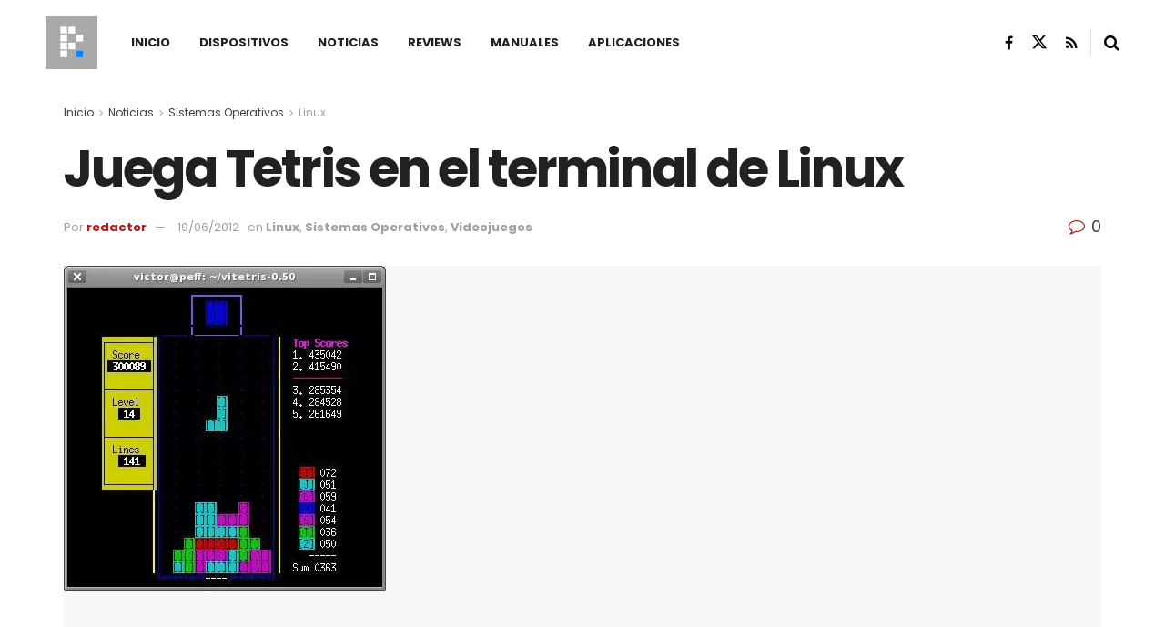

--- FILE ---
content_type: text/html; charset=UTF-8
request_url: https://planetared.com/2012/06/juega-tetris-en-el-terminal-de-linux/
body_size: 34009
content:
<!doctype html>
<!--[if lt IE 7]> <html class="no-js lt-ie9 lt-ie8 lt-ie7" lang="es"> <![endif]-->
<!--[if IE 7]>    <html class="no-js lt-ie9 lt-ie8" lang="es"> <![endif]-->
<!--[if IE 8]>    <html class="no-js lt-ie9" lang="es"> <![endif]-->
<!--[if IE 9]>    <html class="no-js lt-ie10" lang="es"> <![endif]-->
<!--[if gt IE 8]><!--> <html class="no-js" lang="es"> <!--<![endif]-->
<head>
    <meta http-equiv="Content-Type" content="text/html; charset=UTF-8" />
    <meta name='viewport' content='width=device-width, initial-scale=1, user-scalable=yes' />
    <link rel="profile" href="http://gmpg.org/xfn/11" />
    <link rel="pingback" href="https://planetared.com/xmlrpc.php" />
    <meta name="theme-color" content="#af1a1a">
             <meta name="msapplication-navbutton-color" content="#af1a1a">
             <meta name="apple-mobile-web-app-status-bar-style" content="#af1a1a"><style id="jetpack-boost-critical-css">/* Critical CSS Key: singular_post */
@media all{ul{box-sizing:border-box}.entry-content{counter-reset:footnotes}}@media all{@font-face{font-family:FontAwesome;font-weight:400;font-style:normal;font-display:swap}.fa{display:inline-block;font:normal normal normal 14px/1 FontAwesome;font-size:inherit;text-rendering:auto;-webkit-font-smoothing:antialiased;-moz-osx-font-smoothing:grayscale}.fa-search:before{content:""}.fa-close:before{content:""}.fa-share:before{content:""}.fa-twitter:before{content:""}.fa-facebook:before{content:""}.fa-rss:before{content:""}.fa-bars:before{content:""}.fa-linkedin:before{content:""}.fa-comment-o:before{content:""}.fa-angle-right:before{content:""}.fa-angle-up:before{content:""}.fa-facebook-official:before{content:""}@font-face{font-family:jegicon;font-weight:400;font-style:normal;font-display:swap}[class^=jegicon-]:before{font-family:jegicon!important;font-style:normal!important;font-weight:400!important;font-variant:normal!important;text-transform:none!important;speak:none;line-height:1;-webkit-font-smoothing:antialiased;-moz-osx-font-smoothing:grayscale}.jegicon-cross:before{content:"d"}a,body,div,em,form,h1,h2,h3,html,i,img,ins,label,li,p,section,span,strong,ul{margin:0;padding:0;border:0;font-size:100%;font:inherit;vertical-align:baseline}section{display:block}body{line-height:1}ul{list-style:none}body{color:#53585c;background:#fff;font-family:Helvetica Neue,Helvetica,Roboto,Arial,sans-serif;font-size:14px;line-height:1.6em;-webkit-font-smoothing:antialiased;-moz-osx-font-smoothing:grayscale;overflow-anchor:none}body,html{height:100%;margin:0}a{color:#f70d28;text-decoration:none}img{vertical-align:middle}img{max-width:100%;-ms-interpolation-mode:bicubic;height:auto}textarea{resize:vertical}button,input,label,textarea{font:inherit}[class*=jeg_] .fa{font-family:FontAwesome}.clearfix:after,.container:after,.jeg_block_heading:after,.jeg_popup_content:after,.row:after{content:"";display:table;clear:both}h1,h2,h3{color:#212121;text-rendering:optimizeLegibility}h1{font-size:2.25em;margin:.67em 0 .5em;line-height:1.25;letter-spacing:-.02em}h2{font-size:1.953em;margin:.83em 0 .5em;line-height:1.35}h3{font-size:1.563em;margin:1em 0 .5em;line-height:1.4}strong{font-weight:700}em,i{font-style:italic}p{margin:0 0 1.75em;text-rendering:optimizeLegibility}@media (max-width:767px){.container{width:98%;width:calc(100% - 10px)}}@media (max-width:479px){.container{width:100%}}@media (min-width:768px){.container{max-width:750px}}@media (min-width:992px){.container{max-width:970px}}@media (min-width:1200px){.container{max-width:1170px}}.container{padding-right:15px;padding-left:15px;margin-right:auto;margin-left:auto}.row{margin-right:-15px;margin-left:-15px}.col-md-12,.col-md-4,.col-md-8{position:relative;min-height:1px;padding-right:15px;padding-left:15px}@media (min-width:992px){.col-md-12,.col-md-4,.col-md-8{float:left}.col-md-12{width:100%}.col-md-8{width:66.66666667%}.col-md-4{width:33.33333333%}}*{-webkit-box-sizing:border-box;-moz-box-sizing:border-box;box-sizing:border-box}.jeg_viewport{position:relative}.jeg_container{width:auto;margin:0 auto;padding:0}.jeg_content{background:#fff}.jeg_content{padding:30px 0 40px}.jeg_sidebar{padding-left:30px}.theiaStickySidebar{-webkit-backface-visibility:hidden}.post-ajax-overlay{position:absolute;top:0;left:0;right:0;bottom:0;background:#f5f5f5;display:none;z-index:5}.post-ajax-overlay .jnews_preloader_circle_outer{position:fixed;width:100%;top:50%;left:0;margin-left:170px}.post-ajax-overlay .jeg_preloader.dot{position:fixed;top:50%;margin-top:40px;margin-left:170px;left:50%}.post-ajax-overlay .jeg_preloader.square{position:fixed;top:50%;margin-top:0;left:50%;margin-left:170px}input:not([type=submit]),textarea{display:inline-block;background:#fff;border:1px solid #e0e0e0;border-radius:0;padding:7px 14px;height:40px;outline:0;font-size:14px;font-weight:300;margin:0;width:100%;max-width:100%;box-shadow:none}textarea{min-height:60px;height:auto}.btn{border:none;border-radius:0;background:#f70d28;color:#fff;padding:0 20px;line-height:40px;height:40px;display:inline-block;text-transform:uppercase;font-size:13px;font-weight:700;letter-spacing:1px;outline:0;-webkit-appearance:none}.jeg_header{position:relative}.jeg_header .container{height:100%}.jeg_header.full .container{max-width:100%}.jeg_nav_row{position:relative;-js-display:flex;display:-webkit-flex;display:-ms-flexbox;display:flex;-webkit-flex-flow:row nowrap;-ms-flex-flow:row nowrap;flex-flow:row nowrap;-webkit-align-items:center;-ms-flex-align:center;align-items:center;-webkit-justify-content:space-between;-ms-flex-pack:justify;justify-content:space-between;height:100%}.jeg_nav_grow{-webkit-box-flex:1;-ms-flex:1;flex:1}.jeg_nav_normal{-webkit-box-flex:0 0 auto;-ms-flex:0 0 auto;flex:0 0 auto}.item_wrap{width:100%;display:inline-block;display:-webkit-flex;display:-ms-flexbox;display:flex;-webkit-flex-flow:row wrap;-ms-flex-flow:row wrap;flex-flow:row wrap;-webkit-align-items:center;-ms-flex-align:center;align-items:center}.jeg_nav_left{margin-right:auto}.jeg_nav_right{margin-left:auto}.jeg_nav_center{margin:0 auto}.jeg_nav_alignleft{justify-content:flex-start}.jeg_nav_alignright{justify-content:flex-end}.jeg_nav_aligncenter{justify-content:center}.jeg_midbar{background-color:#fff;height:140px;position:relative;z-index:10;border-bottom:0 solid #e8e8e8}.jeg_midbar .jeg_nav_item{padding:0 14px}.jeg_navbar{background:#fff;position:relative;border-top:0 solid #e8e8e8;border-bottom:1px solid #e8e8e8;line-height:50px;z-index:9;-webkit-box-sizing:content-box;box-sizing:content-box}.jeg_navbar:first-child{z-index:10}.jeg_navbar .jeg_nav_item{padding:0 14px}.jeg_nav_item:first-child{padding-left:0}.jeg_nav_item:last-child{padding-right:0}.jeg_featured{margin-bottom:30px}.jeg_logo{position:relative}.site-title{margin:0;padding:0;line-height:1;font-size:60px;letter-spacing:-.02em}.jeg_mobile_logo .site-title{font-size:34px}.site-title a{display:block;color:#212121}.jeg_logo img{height:auto;image-rendering:optimizeQuality;display:block}.jeg_nav_left .jeg_logo{margin-right:7px}.jeg_nav_left .jeg_logo:last-child{margin-right:28px}.jeg_midbar .jeg_social_icon_block.nobg a .fa{font-size:18px}.jeg_midbar .jeg_social_icon_block.nobg a .jeg-icon svg{height:18px}.btn .fa{margin-right:2px;font-size:14px}.jeg_navbar .btn{height:36px;line-height:36px;font-size:12px;font-weight:500;padding:0 16px}.jeg_nav_icon{display:-webkit-box;display:-ms-flexbox;display:flex;-webkit-box-align:center;-ms-flex-align:center;align-items:center}.jeg_nav_icon .jeg_mobile_toggle{color:#212121;display:block;position:relative;width:18px;height:14px}.jeg_nav_icon .jeg_mobile_toggle span{position:absolute;width:100%;height:2px;left:0;border-top:2px solid}.jeg_nav_icon .jeg_mobile_toggle span:first-child{top:0}.jeg_nav_icon .jeg_mobile_toggle span:nth-child(2){top:50%;margin-top:-1px}.jeg_nav_icon .jeg_mobile_toggle span:nth-child(3){bottom:0}.jeg_separator{height:30px;border-left:1px solid #e0e0e0}.jeg_search_wrapper{position:relative}.jeg_search_wrapper .jeg_search_form{display:block;position:relative;line-height:normal;min-width:60%}.jeg_search_toggle{color:#212121;display:block;text-align:center}.jeg_midbar .jeg_search_toggle{font-size:18px;min-width:16px;line-height:50px}.jeg_navbar .jeg_search_toggle{font-size:16px;min-width:15px}.jeg_search_wrapper .jeg_search_input{width:100%;vertical-align:middle;height:40px;padding:.5em 30px .5em 14px}.jeg_search_wrapper .jeg_search_button{color:#212121;background:0 0;border:0;font-size:14px;outline:0;position:absolute;height:auto;min-height:unset;line-height:normal;top:0;bottom:0;right:0;padding:0 10px}.jeg_navbar .jeg_search_wrapper .jeg_search_input{height:36px}.jeg_search_no_expand .jeg_search_toggle{display:none}.jeg_search_no_expand.square .jeg_search_input{border-radius:0}.jeg_midbar .jeg_search_wrapper .jeg_search_button{padding-right:15px}.jeg_search_popup_expand .jeg_search_form{display:block;opacity:0;visibility:hidden;position:absolute;top:100%;right:-4px;text-align:center;width:325px;background:#fff;border:1px solid #eee;padding:0;height:0;z-index:12;-webkit-box-shadow:0 1px 4px rgba(0,0,0,.09);box-shadow:0 1px 4px rgba(0,0,0,.09)}.jeg_search_popup_expand .jeg_search_form:before{border-color:transparent transparent #fff;border-style:solid;border-width:0 8px 8px;content:"";right:16px;position:absolute;top:-8px;z-index:98}.jeg_search_popup_expand .jeg_search_form:after{border-color:transparent transparent #eaeaea;border-style:solid;border-width:0 9px 9px;content:"";right:15px;position:absolute;top:-9px;z-index:97}.jeg_search_popup_expand .jeg_search_input{width:100%;-webkit-box-shadow:inset 0 0 15px 0 rgba(0,0,0,.08);box-shadow:inset 0 0 15px 0 rgba(0,0,0,.08)}.jeg_search_popup_expand .jeg_search_button{color:#888;position:absolute;top:0;bottom:0;right:20px}.jeg_midbar .jeg_search_popup_expand:last-child .jeg_search_form,.jeg_midbar .jeg_search_popup_expand:last-child .jeg_search_result{right:-18px}.jeg_midbar .jeg_search_popup_expand .jeg_search_form:before{right:17px}.jeg_midbar .jeg_search_popup_expand .jeg_search_form:after{right:16px}.jeg_header.full .jeg_midbar .jeg_nav_right .jeg_search_popup_expand:last-child .jeg_search_form,.jeg_header.full .jeg_midbar .jeg_nav_right .jeg_search_popup_expand:last-child .jeg_search_result{right:-15px}.jeg_header.full .jeg_midbar .jeg_nav_right .jeg_search_popup_expand:last-child .jeg_search_form:before{right:14px}.jeg_header.full .jeg_midbar .jeg_nav_right .jeg_search_popup_expand:last-child .jeg_search_form:after{right:13px}.jeg_navbar:not(.jeg_navbar_boxed):not(.jeg_navbar_menuborder) .jeg_search_popup_expand:last-child .jeg_search_form,.jeg_navbar:not(.jeg_navbar_boxed):not(.jeg_navbar_menuborder) .jeg_search_popup_expand:last-child .jeg_search_result{right:-17px}.jeg_header.full .jeg_navbar:not(.jeg_navbar_boxed):not(.jeg_navbar_menuborder) .jeg_nav_right .jeg_search_popup_expand:last-child .jeg_search_form,.jeg_header.full .jeg_navbar:not(.jeg_navbar_boxed):not(.jeg_navbar_menuborder) .jeg_nav_right .jeg_search_popup_expand:last-child .jeg_search_result{right:-15px}.jeg_header.full .jeg_navbar:not(.jeg_navbar_boxed):not(.jeg_navbar_menuborder) .jeg_nav_right .jeg_search_popup_expand:last-child .jeg_search_form:before{right:14px}.jeg_header.full .jeg_navbar:not(.jeg_navbar_boxed):not(.jeg_navbar_menuborder) .jeg_nav_right .jeg_search_popup_expand:last-child .jeg_search_form:after{right:13px}.jeg_search_hide{display:none}.jeg_search_result{opacity:0;visibility:hidden;position:absolute;top:100%;right:-4px;width:325px;background:#fff;border:1px solid #eee;padding:0;height:0;line-height:1;z-index:9;-webkit-box-shadow:0 1px 4px rgba(0,0,0,.09);box-shadow:0 1px 4px rgba(0,0,0,.09)}.jeg_header .jeg_search_result{z-index:10}.jeg_search_no_expand .jeg_search_result{margin-top:0;opacity:1;visibility:visible;height:auto;min-width:100%;right:0}.jeg_search_result.with_result .search-all-button{overflow:hidden}.jeg_search_result .search-link{display:none;text-align:center;font-size:12px;padding:12px 15px;border-top:1px solid #eee}.jeg_search_result .search-link .fa{margin-right:5px}.jeg_search_result.with_result .search-all-button{display:block}.jeg_menu>li{position:relative;float:left;text-align:left;padding-right:1.2em}.jeg_menu>li:last-child{padding-right:0}.jeg_menu a{display:block}.jeg_menu a{position:relative}.jeg_main_menu>li{margin:0;padding:0;list-style:none;float:left}.jeg_main_menu>li>a{color:#212121;display:block;position:relative;padding:0 16px;margin:0;font-size:1em;font-weight:700;line-height:50px;text-transform:uppercase;white-space:nowrap}.jeg_navbar_mobile_wrapper,.jeg_navbar_mobile_wrapper .sticky_blankspace{display:none}.jeg_stickybar{position:fixed;top:0;left:auto;width:100%;z-index:9997;margin:0 auto;opacity:0;visibility:hidden}.jeg_stickybar .jeg_logo img{width:auto;max-height:36px}.newsfeed_preloader{position:absolute;top:0;bottom:0;left:0;right:0;margin:auto;width:16px;height:16px}.jeg_preloader span{height:16px;width:16px;background-color:#999;position:absolute;top:0;border-radius:100%}.jeg_preloader span:first-of-type{left:-22px}.jeg_preloader span:last-of-type{left:22px}.jeg_navbar_mobile{display:none;position:relative;background:#fff;box-shadow:0 2px 6px rgba(0,0,0,.1);top:0;transform:translateZ(0)}.jeg_navbar_mobile .container{width:100%;height:100%}.jeg_mobile_bottombar{border-style:solid;height:60px;line-height:60px}.jeg_mobile_bottombar .jeg_nav_item{padding:0 10px}.jeg_navbar_mobile .jeg_nav_left .jeg_nav_item:first-child{padding-left:0}.jeg_navbar_mobile .jeg_nav_right .jeg_nav_item:last-child{padding-right:0}.jeg_navbar_mobile .toggle_btn{color:#212121;font-size:22px;display:block}.jeg_mobile_logo a{display:block}.jeg_mobile_logo img{width:auto;max-height:40px;display:block}.jeg_aside_copyright{font-size:11px;color:#757575;letter-spacing:.5px}.jeg_aside_copyright p{margin-bottom:1.2em}.jeg_aside_copyright p:last-child{margin-bottom:0}.jeg_mobile_wrapper .jeg_search_no_expand .jeg_search_input{box-shadow:inset 0 2px 2px rgba(0,0,0,.05)}.jeg_mobile_wrapper .jeg_search_result{width:100%;border-left:0;border-right:0;right:0}.jeg_bg_overlay{content:"";display:block;position:fixed;width:100%;top:0;bottom:0;background:#000;background:-webkit-linear-gradient(180deg,#000,#434343);background:linear-gradient(180deg,#000,#434343);opacity:0;z-index:9998;visibility:hidden}.jeg_mobile_wrapper{opacity:0;display:block;position:fixed;top:0;left:0;background:#fff;width:320px;height:100%;overflow-x:hidden;overflow-y:auto;z-index:9999;-webkit-transform:translate3d(-100%,0,0);transform:translate3d(-100%,0,0)}.jeg_menu_close{position:fixed;top:15px;right:15px;padding:0;font-size:16px;color:#fff;opacity:0;visibility:hidden;-webkit-transform:rotate(-90deg);transform:rotate(-90deg);z-index:9999}@media only screen and (min-width:1023px){.jeg_menu_close{font-size:20px;padding:20px}}.jeg_mobile_wrapper .nav_wrap{min-height:100%;display:flex;flex-direction:column;position:relative}.jeg_mobile_wrapper .nav_wrap:before{content:"";position:absolute;top:0;left:0;right:0;bottom:0;min-height:100%;z-index:-1}.jeg_mobile_wrapper .item_main{flex:1}.jeg_mobile_wrapper .item_bottom{-webkit-box-pack:end;-ms-flex-pack:end;justify-content:flex-end}.jeg_aside_item{display:block;padding:20px;border-bottom:1px solid #eee}.item_bottom .jeg_aside_item{padding:10px 20px;border-bottom:0}.item_bottom .jeg_aside_item:first-child{padding-top:20px}.item_bottom .jeg_aside_item:last-child{padding-bottom:20px}.jeg_aside_item:last-child{border-bottom:0}.jeg_aside_item:after{content:"";display:table;clear:both}.jeg_navbar_mobile_wrapper{position:relative;z-index:9}.jeg_mobile_menu li a{color:#212121;margin-bottom:15px;display:block;font-size:18px;line-height:1.444em;font-weight:700;position:relative}.jeg_mobile_wrapper .socials_widget{width:100%;display:-webkit-box;display:-ms-flexbox;display:flex}.jeg_mobile_wrapper .socials_widget a{margin-bottom:0!important;display:block}.jeg_block_heading{position:relative;margin-bottom:30px}.jeg_block_title{color:#212121;font-size:16px;font-weight:700;margin:0;line-height:normal;float:left}.jeg_block_title span{display:inline-block;height:36px;line-height:36px;padding:0 15px;white-space:nowrap}.jeg_block_heading_5{margin-bottom:15px}.jeg_block_heading_5 .jeg_block_title span{position:relative;padding-left:0;background:#fff}.jeg_block_heading_5:before{content:"";width:100%;height:0;border-bottom:2px solid #eee;position:absolute;top:50%;left:0;margin-top:-1px}.jeg_block_heading_5 strong{color:#f70d28}.jeg_pl_sm{margin-bottom:25px;overflow:hidden}.jeg_pl_sm .jeg_post_title{font-size:15px;font-weight:700;line-height:1.4em;margin:0 0 5px;letter-spacing:normal}.jeg_pl_sm .jeg_thumb{width:120px;float:left}.jeg_pl_sm .jeg_postblock_content{margin-left:120px;padding-left:15px}.jeg_post_title{letter-spacing:-.02em}.jeg_post_title a{color:#212121}.jeg_post_meta{font-size:11px;text-transform:uppercase;color:#a0a0a0}.jeg_post_meta a{color:inherit;font-weight:700}.jeg_meta_date a{font-weight:400}.jeg_meta_author a{color:#f70d28}.jeg_post_meta .fa{color:#2e9fff}.jeg_post_meta>div{display:inline-block}.jeg_post_meta>div:not(:last-of-type){margin-right:1em}.jeg_thumb,.thumbnail-container{position:relative;overflow:hidden;z-index:0}.thumbnail-container{display:block;height:0;background:#f7f7f7;background-position:50%;background-size:cover}.size-715{padding-bottom:71.5%}.size-1000{padding-bottom:100%}.thumbnail-container:after{content:"";opacity:1;background:#f7f7f7 url(https://planetared.com/wp-content/themes/jnews/assets/dist/image/preloader.gif);background-position:50%;background-size:cover;position:absolute;height:100%;top:0;left:0;right:0;bottom:0;z-index:-2}.jeg_ad{text-align:center}.jeg_ad_module{margin-bottom:40px}.jnews_header_bottom_ads,.jnews_header_top_ads{position:relative;background:#f5f5f5;z-index:8}.widget{margin-bottom:40px}.socials_widget a{display:inline-block;margin:0 10px 10px 0;text-decoration:none!important}.socials_widget a .fa{font-size:1em;display:inline-block;width:38px;line-height:36px;white-space:nowrap;color:#fff;text-align:center}.socials_widget .fa{font-size:16px}.socials_widget.nobg a .fa{font-size:18px;width:auto;height:auto;line-height:inherit;background:0 0!important}.socials_widget a .jeg-icon{display:inline-block;width:38px;line-height:36px;white-space:nowrap;text-align:center}.socials_widget .jeg-icon svg{height:16px;position:relative;top:2px;fill:#fff}.socials_widget span{display:inline-block;margin-left:.5em}.socials_widget.nobg a{margin:0 20px 15px 0}.socials_widget a:last-child{margin-right:0}.socials_widget.nobg a .jeg-icon{width:auto;height:auto;line-height:inherit;background:0 0!important}.socials_widget.nobg a .jeg-icon svg{height:18px}.jeg_social_icon_block.socials_widget a .jeg-icon svg{height:16px}.socials_widget .jeg-icon{margin:0}.socials_widget .jeg_rss .fa{background:#ff6f00}.socials_widget .jeg_facebook .fa{background:#45629f}.socials_widget .jeg_twitter .fa{background:#000}.socials_widget .jeg_twitter .jeg-icon{background:#000}.fa-twitter:before{content:none!important}.socials_widget.nobg .jeg_rss .fa{color:#ff6f00}.socials_widget.nobg .jeg_facebook .fa{color:#45629f}.socials_widget.nobg .jeg_twitter .jeg-icon svg{fill:#000}.jeg_breadcrumbs{margin-bottom:20px}.jeg_singlepage .jeg_breadcrumbs{margin:-10px auto 20px}#breadcrumbs{font-size:12px;margin:0;color:#a0a0a0}#breadcrumbs a{color:#53585c}#breadcrumbs .fa{padding:0 3px}#breadcrumbs .breadcrumb_last_link a{color:#a0a0a0}.jeg_sharelist{float:none;display:-webkit-flex;display:-ms-flexbox;display:flex;-webkit-flex-wrap:wrap;-ms-flex-wrap:wrap;flex-wrap:wrap;-webkit-align-items:flex-start;-ms-flex-align:start;align-items:flex-start}.jeg_share_button{margin-bottom:30px}.jeg_share_button a{float:left;width:44px;max-width:44px;height:38px;line-height:38px;white-space:nowrap;padding:0 10px;color:#fff;background:#212121;margin:0 5px 5px 0;border-radius:3px;text-align:center;display:-webkit-flex;display:-ms-flexbox;display:flex;-webkit-flex:1;-ms-flex:1;flex:1;-webkit-justify-content:center;-ms-flex-pack:center;justify-content:center;-webkit-backface-visibility:hidden;backface-visibility:hidden}.jeg_share_button a:last-child{margin-right:0}.jeg_share_button a.expanded{width:auto;max-width:none;padding:0 12px}.jeg_share_button a>span{display:none;font-size:13px;font-weight:700;margin-left:10px}.jeg_share_button a.expanded>span{display:inline;position:relative}.jeg_share_button .fa{font-size:18px;color:#fff;line-height:inherit}.jeg_share_button .jeg_btn-facebook{background:#45629f}.jeg_share_button .jeg_btn-twitter{background:#000;fill:#fff}.jeg_share_button .jeg_btn-linkedin{background:#0083bb}.jeg_share_button .jeg_btn-toggle{background:#bdbdbd}.jeg_share_button svg{position:relative;top:2px}.jeg_share_button .jeg_btn-twitter .fa{width:38px}.share-secondary{display:none}@media only screen and (min-width:1024px){.with-share .content-inner{margin-left:90px}.jeg_share_button.share-float{position:absolute!important;left:0;top:0;margin-bottom:0}.jeg_share_button.share-float a.expanded>span{display:none}.jeg_share_button.share-float .jeg_sharelist{display:block}.jeg_share_button.share-float a{display:block;margin:0;border-radius:0;width:56px;max-width:none;height:48px;line-height:48px;float:none}.jeg_share_button.share-float .fa{font-size:20px}}.content-inner>*{padding-left:0;padding-right:0}.jscroll-to-top{position:fixed;right:30px;bottom:30px;-webkit-backface-visibility:hidden;visibility:hidden;opacity:0;-webkit-transform:translate3d(0,30px,0);-ms-transform:translate3d(0,30px,0);transform:translate3d(0,30px,0);z-index:11}.jscroll-to-top>a{color:#a0a0a0;font-size:30px;display:block;width:46px;border-radius:5px;height:46px;line-height:44px;background:hsla(0,0%,70.6%,.15);border:1px solid rgba(0,0,0,.11);-webkit-box-shadow:inset 0 0 0 1px hsla(0,0%,100%,.1),0 2px 6px rgba(0,0,0,.1);box-shadow:inset 0 0 0 1px hsla(0,0%,100%,.1),0 2px 6px rgba(0,0,0,.1);text-align:center;opacity:.8}@media only screen and (max-width:1024px){.jscroll-to-top{bottom:50px}}.jeg_social_icon_block.nobg a .fa{font-size:16px}.jeg_social_icon_block a{margin-bottom:0!important}.preloader_type .jeg_preloader{display:none}.preloader_type{width:100%;height:100%;position:relative}.preloader_type.preloader_circle .jeg_preloader.circle{display:block}.preloader_type.preloader_circle .jeg_preloader.circle{width:100%;height:100%}.jnews_preloader_circle_outer{position:absolute;width:100%;top:50%;margin-top:-30px}.jnews_preloader_circle_inner{margin:0 auto;font-size:15px;position:relative;text-indent:-9999em;border:.4em solid rgba(0,0,0,.2);border-left-color:rgba(0,0,0,.6);-webkit-transform:translateZ(0);-ms-transform:translateZ(0);transform:translateZ(0)}.jnews_preloader_circle_inner,.jnews_preloader_circle_inner:after{border-radius:50%;width:60px;height:60px}.jeg_square{display:inline-block;width:30px;height:30px;position:relative;border:4px solid #555;top:50%}.jeg_square_inner{vertical-align:top;display:inline-block;width:100%;background-color:#555}.entry-header .jeg_post_title{color:#212121;font-weight:700;font-size:3em;line-height:1.15;margin:0 0 .4em;letter-spacing:-.04em}.entry-header{margin:0 0 30px}.entry-header .jeg_meta_container{position:relative}.entry-header .jeg_post_meta{font-size:13px;color:#a0a0a0;text-transform:none;display:block}.entry-header .jeg_post_meta_1{display:-webkit-box;display:-moz-box;display:-ms-flexbox;display:-webkit-flex;display:flex;-ms-align-items:center;align-items:center;align-content:flex-start}.entry-header .jeg_meta_comment a{color:#53585c;font-weight:400}.entry-header .jeg_post_meta .fa{color:#2e9fff;font-size:16px;margin-right:2px}.entry-header .jeg_meta_author+.jeg_meta_date:before{content:"—";margin-right:10px}.entry-header .meta_right{text-align:right;flex:1 0 auto;margin-left:auto}.entry-header .meta_left>div{display:inline-block}.entry-header .meta_left>div:not(:last-of-type){margin-right:6px}.entry-header .meta_right>div{display:inline-block;font-size:18px;margin-left:15px}.entry-header .jeg_post_meta .meta_right .fa{font-size:inherit}.jeg_featured .wp-caption-text{margin:3px 0 0;text-align:right;font-size:11px;color:#a0a0a0}.entry-content{margin-bottom:30px;position:relative}.single .content-inner{color:#333;font-size:16px;line-height:1.625em;word-break:normal;-ms-word-wrap:break-word;word-wrap:break-word}.single .content-inner:after{content:"";display:table;clear:both}.entry-content h2,.entry-content h3{font-weight:500}.entry-content em{font-style:italic}.entry-content:after{clear:both;content:"";display:block}.content-inner p{margin:0 0 1.25em}.jeg_single_tpl_3 .entry-header .jeg_post_title{font-size:4em;line-height:1.1}.jeg_popup_post{display:block;position:fixed;background:#fff;width:300px;bottom:150px;right:15px;z-index:4;border-radius:3px;-webkit-box-shadow:0 0 1px rgba(0,0,0,.2),0 2px 20px rgba(0,0,0,.15);box-shadow:0 0 1px rgba(0,0,0,.2),0 2px 20px rgba(0,0,0,.15);padding:5px 20px 15px 15px;opacity:0;visibility:hidden}.jeg_popup_post .caption{color:#fff;font-size:11px;text-transform:uppercase;letter-spacing:1px;font-weight:700;position:absolute;right:0;bottom:0;line-height:1;padding:3px 5px;background:#f70d28}.jeg_popup_content{margin-top:15px}.jeg_popup_content:nth-child(2){margin-top:10px}.jeg_popup_content .jeg_thumb{float:left;margin-right:10px;width:60px}.jeg_popup_content .post-title{font-size:14px;margin:0}.jeg_popup_content .post-title a{color:inherit}.jeg_popup_close{color:#949494;position:absolute;right:0;top:0;width:25px;height:25px;line-height:25px;font-size:12px;text-align:center}.commentlist .says{display:none}.comment-form p{margin:0 0 20px}.comment-form label{display:block;font-weight:700;margin-bottom:.5em}@media only screen and (max-width:1024px){.entry-header .jeg_post_title{font-size:2.4em}.jeg_single_tpl_3 .entry-header .jeg_post_title{font-size:3em}.entry-content h2{font-size:1.703em}.entry-content h3{font-size:1.35em}}@media only screen and (max-width:768px){.entry-header .jeg_post_title{font-size:2.4em!important;line-height:1.15!important}.entry-header,.jeg_featured,.jeg_share_button{margin-bottom:20px}.entry-content p{margin-bottom:1em}}@media only screen and (max-width:767px){.entry-header .jeg_post_title{font-size:32px!important}.entry-header .meta_right>div{font-size:16px}}@media only screen and (max-width:568px){.entry-header .jeg_meta_category,.entry-header .jeg_meta_comment{display:none!important}}@media only screen and (max-width:480px){.entry-header,.jeg_featured,.jeg_share_button,.jeg_share_button.share-float .jeg_sharelist{margin-bottom:15px}.jeg_share_button.share-float{margin-bottom:0}.entry-header .jeg_meta_category,.entry-header .jeg_meta_comment{display:none!important}}@media only screen and (max-width:1024px){.jeg_header{display:none}.jeg_navbar_mobile,.jeg_navbar_mobile_wrapper{display:block}.jeg_navbar_mobile_wrapper{display:block}.jeg_sidebar{padding:0 15px!important}}@media only screen and (max-width:768px){.jeg_singlepage .jeg_breadcrumbs{margin:0 auto 15px}}@media only screen and (min-width:768px) and (max-width:1023px){.jeg_block_heading{margin-bottom:20px}.jeg_block_title span{font-size:13px}.jeg_block_title span{height:30px!important;line-height:30px!important}.jeg_share_button a>span{font-size:11px}.jeg_share_button a{width:32px;max-width:32px;height:32px;line-height:32px}.jeg_share_button .fa{font-size:14px}}@media only screen and (max-width:767px){.jeg_content{padding:20px 0 30px}.jeg_breadcrumbs{margin-bottom:10px}.jeg_block_heading{margin-bottom:25px}.jeg_ad_module,.jeg_sidebar .widget{margin-bottom:30px}#breadcrumbs{font-size:12px}.jeg_singlepage .jeg_breadcrumbs{margin-bottom:.5em}}@media only screen and (max-width:568px){.jeg_share_button .fa{font-size:18px}.jeg_share_button a>span{margin-left:6px}}@media only screen and (max-width:480px){.jeg_block_heading{margin-bottom:20px}.jeg_share_button a>span{display:none!important}.jeg_share_button a{width:auto!important;max-width:none!important;height:32px;line-height:32px}.jeg_share_button .fa{font-size:14px}}@media only screen and (max-width:320px){.jeg_mobile_wrapper{width:275px}.jeg_mobile_menu li a{font-size:16px;margin-bottom:12px}.jeg_mobile_wrapper .socials_widget.nobg a .fa{font-size:16px}.jeg_mobile_wrapper .socials_widget.nobg a .jeg-icon svg{height:16px}}@media only screen and (max-width:1024px){.jeg_pl_sm{margin-bottom:20px}.jeg_pl_sm .jeg_post_title{font-size:13px}.jeg_pl_sm .jeg_thumb{width:100px}.jeg_pl_sm .jeg_postblock_content{margin-left:100px}}@media only screen and (min-width:768px) and (max-width:1023px){.jeg_post_meta{font-size:10px}.jeg_pl_sm .jeg_thumb{width:80px}.jeg_pl_sm .jeg_postblock_content{margin-left:80px;padding-left:10px}}@media only screen and (max-width:767px){.jeg_block_heading{margin-bottom:20px}.jeg_pl_sm .jeg_post_title{font-size:14px}}@media only screen and (max-width:667px){.jeg_pl_sm .jeg_thumb{width:80px}.jeg_pl_sm .jeg_postblock_content{margin-left:80px}}@media only screen and (max-width:480px){.jeg_post_meta{font-size:10px;text-rendering:auto}}@media only screen and (max-width:320px){.jeg_pl_sm .jeg_post_title{font-size:13px;line-height:normal}}}@media all{body{font-size:14px}.jeg_header .container{padding:0 50px}.jeg_header .jeg_menu.jeg_main_menu{font-size:13px}.jeg_block_title span{font-size:14px}.jeg_content{padding:30px 0 40px}.jeg_pl_sm .jeg_post_title{font-weight:400;font-size:14px}.jeg_review_list_widget .jeg_pl_sm .jeg_post_title{font-weight:700}.jeg_midbar .jeg_social_icon_block.nobg a .fa{font-size:16px}.jeg_nav_left .jeg_logo{padding-right:0}}@media all{.selectShare-inner{position:absolute;display:none;z-index:1000;top:0;left:0}.select_share.jeg_share_button{position:relative;background:#fff;border-radius:5px;padding:0 5px;margin:0;-webkit-box-shadow:0 3px 15px 1px rgba(0,0,0,.2);box-shadow:0 3px 15px 1px rgba(0,0,0,.2)}.jeg_sharelist a svg,.select_share.jeg_share_button svg{position:relative;top:3px}.jeg_share_float_container .jeg_sharelist a svg{right:2px;top:0}.jeg_sharelist a svg{fill:#fff}.selectShare-arrowClip{position:absolute;bottom:-10px;left:50%;clip:rect(10px 20px 20px 0);margin-left:-10px}.selectShare-arrowClip .selectShare-arrow{display:block;width:20px;height:20px;background-color:#fff;-webkit-transform:rotate(45deg) scale(.5);transform:rotate(45deg) scale(.5)}.select_share.jeg_share_button button{opacity:.75;display:inline-block;width:44px;max-width:44px;height:38px;line-height:38px;white-space:nowrap;padding:0 10px;color:#fff;outline:0;background:0 0;margin:0;border:none;border-radius:0;text-align:center;-webkit-backface-visibility:hidden;backface-visibility:hidden}.select_share.jeg_share_button button i.fa{color:#000}.select_share.jeg_share_button button i.fa svg{fill:#000;right:6px}}</style><meta name='robots' content='index, follow, max-image-preview:large, max-snippet:-1, max-video-preview:-1' />
<meta property="og:type" content="article">
<meta property="og:title" content="Juega Tetris en el terminal de Linux">
<meta property="og:site_name" content="Planeta Red">
<meta property="og:description" content="Si quieres usar el terminal para algo más que pasar comando tras comando puedes aprovechar y jugar al Tetris en">
<meta property="og:url" content="https://planetared.com/2012/06/juega-tetris-en-el-terminal-de-linux/">
<meta property="og:locale" content="es_ES">
<meta property="og:image" content="https://planetared.com/wp-content/uploads/2012/06/Vitetris-clon-de-Tetris.jpg">
<meta property="og:image:height" content="357">
<meta property="og:image:width" content="354">
<meta property="article:published_time" content="2012-06-19T13:19:59+02:00">
<meta property="article:modified_time" content="2012-06-19T13:19:59+02:00">
<meta property="article:section" content="Linux">
<meta property="article:tag" content="Tetris">
<meta property="article:tag" content="Vitetris">
<meta name="twitter:card" content="summary_large_image">
<meta name="twitter:title" content="Juega Tetris en el terminal de Linux">
<meta name="twitter:description" content="Si quieres usar el terminal para algo más que pasar comando tras comando puedes aprovechar y jugar al Tetris en">
<meta name="twitter:url" content="https://planetared.com/2012/06/juega-tetris-en-el-terminal-de-linux/">
<meta name="twitter:site" content="">
<meta name="twitter:image" content="https://planetared.com/wp-content/uploads/2012/06/Vitetris-clon-de-Tetris.jpg">
<meta name="twitter:image:width" content="354">
<meta name="twitter:image:height" content="357">
<meta property="fb:app_id" content="189193407854880">			
			
	<!-- This site is optimized with the Yoast SEO plugin v26.6 - https://yoast.com/wordpress/plugins/seo/ -->
	<title>Juega Tetris en el terminal de Linux</title>
	<meta name="description" content="Vitetris es un clon de Tetris para el terminal de Linux con los mismos modos y niveles del videojuego de los años 80." />
	<link rel="canonical" href="https://planetared.com/2012/06/juega-tetris-en-el-terminal-de-linux/" />
	<meta property="og:locale" content="es_ES" />
	<meta property="og:type" content="article" />
	<meta property="og:title" content="Juega Tetris en el terminal de Linux" />
	<meta property="og:description" content="Vitetris es un clon de Tetris para el terminal de Linux con los mismos modos y niveles del videojuego de los años 80." />
	<meta property="og:url" content="https://planetared.com/2012/06/juega-tetris-en-el-terminal-de-linux/" />
	<meta property="og:site_name" content="Planeta Red" />
	<meta property="article:publisher" content="https://www.facebook.com/PlanetaRed/" />
	<meta property="article:published_time" content="2012-06-19T13:19:59+00:00" />
	<meta property="og:image" content="https://planetared.com/wp-content/uploads/2012/06/Vitetris-clon-de-Tetris.jpg" />
	<meta property="og:image:width" content="354" />
	<meta property="og:image:height" content="357" />
	<meta property="og:image:type" content="image/jpeg" />
	<meta name="author" content="redactor" />
	<meta name="twitter:card" content="summary_large_image" />
	<meta name="twitter:creator" content="@planetared" />
	<meta name="twitter:site" content="@planetared" />
	<meta name="twitter:label1" content="Escrito por" />
	<meta name="twitter:data1" content="redactor" />
	<meta name="twitter:label2" content="Tiempo de lectura" />
	<meta name="twitter:data2" content="1 minuto" />
	<script data-jetpack-boost="ignore" type="application/ld+json" class="yoast-schema-graph">{"@context":"https://schema.org","@graph":[{"@type":"Article","@id":"https://planetared.com/2012/06/juega-tetris-en-el-terminal-de-linux/#article","isPartOf":{"@id":"https://planetared.com/2012/06/juega-tetris-en-el-terminal-de-linux/"},"author":{"name":"redactor","@id":"https://planetared.com/#/schema/person/dcf429fcb7287aa91c110830ec792e58"},"headline":"Juega Tetris en el terminal de Linux","datePublished":"2012-06-19T13:19:59+00:00","mainEntityOfPage":{"@id":"https://planetared.com/2012/06/juega-tetris-en-el-terminal-de-linux/"},"wordCount":242,"commentCount":0,"publisher":{"@id":"https://planetared.com/#organization"},"image":{"@id":"https://planetared.com/2012/06/juega-tetris-en-el-terminal-de-linux/#primaryimage"},"thumbnailUrl":"https://planetared.com/wp-content/uploads/2012/06/Vitetris-clon-de-Tetris.jpg","keywords":["Tetris","Vitetris"],"articleSection":["Linux","Sistemas Operativos","Videojuegos"],"inLanguage":"es","potentialAction":[{"@type":"CommentAction","name":"Comment","target":["https://planetared.com/2012/06/juega-tetris-en-el-terminal-de-linux/#respond"]}]},{"@type":"WebPage","@id":"https://planetared.com/2012/06/juega-tetris-en-el-terminal-de-linux/","url":"https://planetared.com/2012/06/juega-tetris-en-el-terminal-de-linux/","name":"Juega Tetris en el terminal de Linux","isPartOf":{"@id":"https://planetared.com/#website"},"primaryImageOfPage":{"@id":"https://planetared.com/2012/06/juega-tetris-en-el-terminal-de-linux/#primaryimage"},"image":{"@id":"https://planetared.com/2012/06/juega-tetris-en-el-terminal-de-linux/#primaryimage"},"thumbnailUrl":"https://planetared.com/wp-content/uploads/2012/06/Vitetris-clon-de-Tetris.jpg","datePublished":"2012-06-19T13:19:59+00:00","description":"Vitetris es un clon de Tetris para el terminal de Linux con los mismos modos y niveles del videojuego de los años 80.","breadcrumb":{"@id":"https://planetared.com/2012/06/juega-tetris-en-el-terminal-de-linux/#breadcrumb"},"inLanguage":"es","potentialAction":[{"@type":"ReadAction","target":["https://planetared.com/2012/06/juega-tetris-en-el-terminal-de-linux/"]}]},{"@type":"ImageObject","inLanguage":"es","@id":"https://planetared.com/2012/06/juega-tetris-en-el-terminal-de-linux/#primaryimage","url":"https://planetared.com/wp-content/uploads/2012/06/Vitetris-clon-de-Tetris.jpg","contentUrl":"https://planetared.com/wp-content/uploads/2012/06/Vitetris-clon-de-Tetris.jpg","width":354,"height":357,"caption":"Vitetris, clon de Tetris"},{"@type":"BreadcrumbList","@id":"https://planetared.com/2012/06/juega-tetris-en-el-terminal-de-linux/#breadcrumb","itemListElement":[{"@type":"ListItem","position":1,"name":"Portada","item":"https://planetared.com/"},{"@type":"ListItem","position":2,"name":"Juega Tetris en el terminal de Linux"}]},{"@type":"WebSite","@id":"https://planetared.com/#website","url":"https://planetared.com/","name":"Planeta Red","description":"Todo lo que necesitas de la red","publisher":{"@id":"https://planetared.com/#organization"},"potentialAction":[{"@type":"SearchAction","target":{"@type":"EntryPoint","urlTemplate":"https://planetared.com/?s={search_term_string}"},"query-input":{"@type":"PropertyValueSpecification","valueRequired":true,"valueName":"search_term_string"}}],"inLanguage":"es"},{"@type":"Organization","@id":"https://planetared.com/#organization","name":"Planeta Red","url":"https://planetared.com/","logo":{"@type":"ImageObject","inLanguage":"es","@id":"https://planetared.com/#/schema/logo/image/","url":"https://planetared.com/wp-content/uploads/2025/06/planetared-logo.jpg","contentUrl":"https://planetared.com/wp-content/uploads/2025/06/planetared-logo.jpg","width":900,"height":900,"caption":"Planeta Red"},"image":{"@id":"https://planetared.com/#/schema/logo/image/"},"sameAs":["https://www.facebook.com/PlanetaRed/","https://x.com/planetared","https://www.youtube.com/channel/UCcEG1eiQeNnm8H2Yh7lr8vg?view_as=subscriber"]},{"@type":"Person","@id":"https://planetared.com/#/schema/person/dcf429fcb7287aa91c110830ec792e58","name":"redactor","description":"Según la Wikipedia la redacción es la sección dentro de la estructura organizativa de un periódico que se responsabiliza de la redacción de sus artículos, bajo la supervisión del redactor jefe que coordina el equipo de redactores.","url":"https://planetared.com/author/redaccion/"}]}</script>
	<!-- / Yoast SEO plugin. -->


<link rel='dns-prefetch' href='//stats.wp.com' />
<link rel='dns-prefetch' href='//fonts.googleapis.com' />
<link rel='dns-prefetch' href='//v0.wordpress.com' />
<link rel='preconnect' href='https://fonts.gstatic.com' />
<link rel="alternate" type="application/rss+xml" title="Planeta Red &raquo; Feed" href="https://planetared.com/feed/" />
<link rel="alternate" type="application/rss+xml" title="Planeta Red &raquo; Feed de los comentarios" href="https://planetared.com/comments/feed/" />
<link rel="alternate" type="application/rss+xml" title="Planeta Red &raquo; Comentario Juega Tetris en el terminal de Linux del feed" href="https://planetared.com/2012/06/juega-tetris-en-el-terminal-de-linux/feed/" />
<link rel="alternate" title="oEmbed (JSON)" type="application/json+oembed" href="https://planetared.com/wp-json/oembed/1.0/embed?url=https%3A%2F%2Fplanetared.com%2F2012%2F06%2Fjuega-tetris-en-el-terminal-de-linux%2F" />
<link rel="alternate" title="oEmbed (XML)" type="text/xml+oembed" href="https://planetared.com/wp-json/oembed/1.0/embed?url=https%3A%2F%2Fplanetared.com%2F2012%2F06%2Fjuega-tetris-en-el-terminal-de-linux%2F&#038;format=xml" />

<!-- No Concat CSS wp-img-auto-sizes-contain => Maybe Not Static File  -->

<!-- No Concat CSS wp-emoji-styles => Maybe Not Static File  -->

<!-- No Concat CSS wp-block-library => Maybe Not Static File  -->

<!-- No Concat CSS classic-theme-styles => Maybe Not Static File  -->

<!-- No Concat CSS jeg_customizer_font => Maybe Not Static File //fonts.googleapis.com/css?family=Poppins%3Aregular%2C700%7CSource%20Sans%20Pro%3Areguler&amp;display=swap -->
<noscript><link data-handles='contact-form-7,js_composer_front,font-awesome,jnews-frontend,jnews-js-composer,jnews-style,jnews-darkmode,jnews-scheme,jnews-social-login-style,jnews-select-share' rel='stylesheet' id='all-css-af3dd37ac621d74c6e4e383593d8a77b' href='https://planetared.com/wp-content/boost-cache/static/3fbab1a3d8.min.css' type='text/css' media='all' /></noscript><link data-handles='contact-form-7,js_composer_front,font-awesome,jnews-frontend,jnews-js-composer,jnews-style,jnews-darkmode,jnews-scheme,jnews-social-login-style,jnews-select-share' rel='stylesheet' id='all-css-af3dd37ac621d74c6e4e383593d8a77b' href='https://planetared.com/wp-content/boost-cache/static/3fbab1a3d8.min.css' type='text/css' media="not all" data-media="all" onload="this.media=this.dataset.media; delete this.dataset.media; this.removeAttribute( 'onload' );" />
<style id='wp-img-auto-sizes-contain-inline-css'>
img:is([sizes=auto i],[sizes^="auto," i]){contain-intrinsic-size:3000px 1500px}
/*# sourceURL=wp-img-auto-sizes-contain-inline-css */
</style>
<style id='wp-emoji-styles-inline-css'>

	img.wp-smiley, img.emoji {
		display: inline !important;
		border: none !important;
		box-shadow: none !important;
		height: 1em !important;
		width: 1em !important;
		margin: 0 0.07em !important;
		vertical-align: -0.1em !important;
		background: none !important;
		padding: 0 !important;
	}
/*# sourceURL=wp-emoji-styles-inline-css */
</style>
<style id='wp-block-library-inline-css'>
:root{--wp-block-synced-color:#7a00df;--wp-block-synced-color--rgb:122,0,223;--wp-bound-block-color:var(--wp-block-synced-color);--wp-editor-canvas-background:#ddd;--wp-admin-theme-color:#007cba;--wp-admin-theme-color--rgb:0,124,186;--wp-admin-theme-color-darker-10:#006ba1;--wp-admin-theme-color-darker-10--rgb:0,107,160.5;--wp-admin-theme-color-darker-20:#005a87;--wp-admin-theme-color-darker-20--rgb:0,90,135;--wp-admin-border-width-focus:2px}@media (min-resolution:192dpi){:root{--wp-admin-border-width-focus:1.5px}}.wp-element-button{cursor:pointer}:root .has-very-light-gray-background-color{background-color:#eee}:root .has-very-dark-gray-background-color{background-color:#313131}:root .has-very-light-gray-color{color:#eee}:root .has-very-dark-gray-color{color:#313131}:root .has-vivid-green-cyan-to-vivid-cyan-blue-gradient-background{background:linear-gradient(135deg,#00d084,#0693e3)}:root .has-purple-crush-gradient-background{background:linear-gradient(135deg,#34e2e4,#4721fb 50%,#ab1dfe)}:root .has-hazy-dawn-gradient-background{background:linear-gradient(135deg,#faaca8,#dad0ec)}:root .has-subdued-olive-gradient-background{background:linear-gradient(135deg,#fafae1,#67a671)}:root .has-atomic-cream-gradient-background{background:linear-gradient(135deg,#fdd79a,#004a59)}:root .has-nightshade-gradient-background{background:linear-gradient(135deg,#330968,#31cdcf)}:root .has-midnight-gradient-background{background:linear-gradient(135deg,#020381,#2874fc)}:root{--wp--preset--font-size--normal:16px;--wp--preset--font-size--huge:42px}.has-regular-font-size{font-size:1em}.has-larger-font-size{font-size:2.625em}.has-normal-font-size{font-size:var(--wp--preset--font-size--normal)}.has-huge-font-size{font-size:var(--wp--preset--font-size--huge)}.has-text-align-center{text-align:center}.has-text-align-left{text-align:left}.has-text-align-right{text-align:right}.has-fit-text{white-space:nowrap!important}#end-resizable-editor-section{display:none}.aligncenter{clear:both}.items-justified-left{justify-content:flex-start}.items-justified-center{justify-content:center}.items-justified-right{justify-content:flex-end}.items-justified-space-between{justify-content:space-between}.screen-reader-text{border:0;clip-path:inset(50%);height:1px;margin:-1px;overflow:hidden;padding:0;position:absolute;width:1px;word-wrap:normal!important}.screen-reader-text:focus{background-color:#ddd;clip-path:none;color:#444;display:block;font-size:1em;height:auto;left:5px;line-height:normal;padding:15px 23px 14px;text-decoration:none;top:5px;width:auto;z-index:100000}html :where(.has-border-color){border-style:solid}html :where([style*=border-top-color]){border-top-style:solid}html :where([style*=border-right-color]){border-right-style:solid}html :where([style*=border-bottom-color]){border-bottom-style:solid}html :where([style*=border-left-color]){border-left-style:solid}html :where([style*=border-width]){border-style:solid}html :where([style*=border-top-width]){border-top-style:solid}html :where([style*=border-right-width]){border-right-style:solid}html :where([style*=border-bottom-width]){border-bottom-style:solid}html :where([style*=border-left-width]){border-left-style:solid}html :where(img[class*=wp-image-]){height:auto;max-width:100%}:where(figure){margin:0 0 1em}html :where(.is-position-sticky){--wp-admin--admin-bar--position-offset:var(--wp-admin--admin-bar--height,0px)}@media screen and (max-width:600px){html :where(.is-position-sticky){--wp-admin--admin-bar--position-offset:0px}}

/*# sourceURL=wp-block-library-inline-css */
</style>
<!-- No Concat CSS global-styles => Maybe Not Static File  -->

<!-- No Concat CSS core-block-supports-duotone => Maybe Not Static File  -->
<style id='global-styles-inline-css'>
:root{--wp--preset--aspect-ratio--square: 1;--wp--preset--aspect-ratio--4-3: 4/3;--wp--preset--aspect-ratio--3-4: 3/4;--wp--preset--aspect-ratio--3-2: 3/2;--wp--preset--aspect-ratio--2-3: 2/3;--wp--preset--aspect-ratio--16-9: 16/9;--wp--preset--aspect-ratio--9-16: 9/16;--wp--preset--color--black: #000000;--wp--preset--color--cyan-bluish-gray: #abb8c3;--wp--preset--color--white: #ffffff;--wp--preset--color--pale-pink: #f78da7;--wp--preset--color--vivid-red: #cf2e2e;--wp--preset--color--luminous-vivid-orange: #ff6900;--wp--preset--color--luminous-vivid-amber: #fcb900;--wp--preset--color--light-green-cyan: #7bdcb5;--wp--preset--color--vivid-green-cyan: #00d084;--wp--preset--color--pale-cyan-blue: #8ed1fc;--wp--preset--color--vivid-cyan-blue: #0693e3;--wp--preset--color--vivid-purple: #9b51e0;--wp--preset--gradient--vivid-cyan-blue-to-vivid-purple: linear-gradient(135deg,rgb(6,147,227) 0%,rgb(155,81,224) 100%);--wp--preset--gradient--light-green-cyan-to-vivid-green-cyan: linear-gradient(135deg,rgb(122,220,180) 0%,rgb(0,208,130) 100%);--wp--preset--gradient--luminous-vivid-amber-to-luminous-vivid-orange: linear-gradient(135deg,rgb(252,185,0) 0%,rgb(255,105,0) 100%);--wp--preset--gradient--luminous-vivid-orange-to-vivid-red: linear-gradient(135deg,rgb(255,105,0) 0%,rgb(207,46,46) 100%);--wp--preset--gradient--very-light-gray-to-cyan-bluish-gray: linear-gradient(135deg,rgb(238,238,238) 0%,rgb(169,184,195) 100%);--wp--preset--gradient--cool-to-warm-spectrum: linear-gradient(135deg,rgb(74,234,220) 0%,rgb(151,120,209) 20%,rgb(207,42,186) 40%,rgb(238,44,130) 60%,rgb(251,105,98) 80%,rgb(254,248,76) 100%);--wp--preset--gradient--blush-light-purple: linear-gradient(135deg,rgb(255,206,236) 0%,rgb(152,150,240) 100%);--wp--preset--gradient--blush-bordeaux: linear-gradient(135deg,rgb(254,205,165) 0%,rgb(254,45,45) 50%,rgb(107,0,62) 100%);--wp--preset--gradient--luminous-dusk: linear-gradient(135deg,rgb(255,203,112) 0%,rgb(199,81,192) 50%,rgb(65,88,208) 100%);--wp--preset--gradient--pale-ocean: linear-gradient(135deg,rgb(255,245,203) 0%,rgb(182,227,212) 50%,rgb(51,167,181) 100%);--wp--preset--gradient--electric-grass: linear-gradient(135deg,rgb(202,248,128) 0%,rgb(113,206,126) 100%);--wp--preset--gradient--midnight: linear-gradient(135deg,rgb(2,3,129) 0%,rgb(40,116,252) 100%);--wp--preset--font-size--small: 13px;--wp--preset--font-size--medium: 20px;--wp--preset--font-size--large: 36px;--wp--preset--font-size--x-large: 42px;--wp--preset--spacing--20: 0.44rem;--wp--preset--spacing--30: 0.67rem;--wp--preset--spacing--40: 1rem;--wp--preset--spacing--50: 1.5rem;--wp--preset--spacing--60: 2.25rem;--wp--preset--spacing--70: 3.38rem;--wp--preset--spacing--80: 5.06rem;--wp--preset--shadow--natural: 6px 6px 9px rgba(0, 0, 0, 0.2);--wp--preset--shadow--deep: 12px 12px 50px rgba(0, 0, 0, 0.4);--wp--preset--shadow--sharp: 6px 6px 0px rgba(0, 0, 0, 0.2);--wp--preset--shadow--outlined: 6px 6px 0px -3px rgb(255, 255, 255), 6px 6px rgb(0, 0, 0);--wp--preset--shadow--crisp: 6px 6px 0px rgb(0, 0, 0);}:where(.is-layout-flex){gap: 0.5em;}:where(.is-layout-grid){gap: 0.5em;}body .is-layout-flex{display: flex;}.is-layout-flex{flex-wrap: wrap;align-items: center;}.is-layout-flex > :is(*, div){margin: 0;}body .is-layout-grid{display: grid;}.is-layout-grid > :is(*, div){margin: 0;}:where(.wp-block-columns.is-layout-flex){gap: 2em;}:where(.wp-block-columns.is-layout-grid){gap: 2em;}:where(.wp-block-post-template.is-layout-flex){gap: 1.25em;}:where(.wp-block-post-template.is-layout-grid){gap: 1.25em;}.has-black-color{color: var(--wp--preset--color--black) !important;}.has-cyan-bluish-gray-color{color: var(--wp--preset--color--cyan-bluish-gray) !important;}.has-white-color{color: var(--wp--preset--color--white) !important;}.has-pale-pink-color{color: var(--wp--preset--color--pale-pink) !important;}.has-vivid-red-color{color: var(--wp--preset--color--vivid-red) !important;}.has-luminous-vivid-orange-color{color: var(--wp--preset--color--luminous-vivid-orange) !important;}.has-luminous-vivid-amber-color{color: var(--wp--preset--color--luminous-vivid-amber) !important;}.has-light-green-cyan-color{color: var(--wp--preset--color--light-green-cyan) !important;}.has-vivid-green-cyan-color{color: var(--wp--preset--color--vivid-green-cyan) !important;}.has-pale-cyan-blue-color{color: var(--wp--preset--color--pale-cyan-blue) !important;}.has-vivid-cyan-blue-color{color: var(--wp--preset--color--vivid-cyan-blue) !important;}.has-vivid-purple-color{color: var(--wp--preset--color--vivid-purple) !important;}.has-black-background-color{background-color: var(--wp--preset--color--black) !important;}.has-cyan-bluish-gray-background-color{background-color: var(--wp--preset--color--cyan-bluish-gray) !important;}.has-white-background-color{background-color: var(--wp--preset--color--white) !important;}.has-pale-pink-background-color{background-color: var(--wp--preset--color--pale-pink) !important;}.has-vivid-red-background-color{background-color: var(--wp--preset--color--vivid-red) !important;}.has-luminous-vivid-orange-background-color{background-color: var(--wp--preset--color--luminous-vivid-orange) !important;}.has-luminous-vivid-amber-background-color{background-color: var(--wp--preset--color--luminous-vivid-amber) !important;}.has-light-green-cyan-background-color{background-color: var(--wp--preset--color--light-green-cyan) !important;}.has-vivid-green-cyan-background-color{background-color: var(--wp--preset--color--vivid-green-cyan) !important;}.has-pale-cyan-blue-background-color{background-color: var(--wp--preset--color--pale-cyan-blue) !important;}.has-vivid-cyan-blue-background-color{background-color: var(--wp--preset--color--vivid-cyan-blue) !important;}.has-vivid-purple-background-color{background-color: var(--wp--preset--color--vivid-purple) !important;}.has-black-border-color{border-color: var(--wp--preset--color--black) !important;}.has-cyan-bluish-gray-border-color{border-color: var(--wp--preset--color--cyan-bluish-gray) !important;}.has-white-border-color{border-color: var(--wp--preset--color--white) !important;}.has-pale-pink-border-color{border-color: var(--wp--preset--color--pale-pink) !important;}.has-vivid-red-border-color{border-color: var(--wp--preset--color--vivid-red) !important;}.has-luminous-vivid-orange-border-color{border-color: var(--wp--preset--color--luminous-vivid-orange) !important;}.has-luminous-vivid-amber-border-color{border-color: var(--wp--preset--color--luminous-vivid-amber) !important;}.has-light-green-cyan-border-color{border-color: var(--wp--preset--color--light-green-cyan) !important;}.has-vivid-green-cyan-border-color{border-color: var(--wp--preset--color--vivid-green-cyan) !important;}.has-pale-cyan-blue-border-color{border-color: var(--wp--preset--color--pale-cyan-blue) !important;}.has-vivid-cyan-blue-border-color{border-color: var(--wp--preset--color--vivid-cyan-blue) !important;}.has-vivid-purple-border-color{border-color: var(--wp--preset--color--vivid-purple) !important;}.has-vivid-cyan-blue-to-vivid-purple-gradient-background{background: var(--wp--preset--gradient--vivid-cyan-blue-to-vivid-purple) !important;}.has-light-green-cyan-to-vivid-green-cyan-gradient-background{background: var(--wp--preset--gradient--light-green-cyan-to-vivid-green-cyan) !important;}.has-luminous-vivid-amber-to-luminous-vivid-orange-gradient-background{background: var(--wp--preset--gradient--luminous-vivid-amber-to-luminous-vivid-orange) !important;}.has-luminous-vivid-orange-to-vivid-red-gradient-background{background: var(--wp--preset--gradient--luminous-vivid-orange-to-vivid-red) !important;}.has-very-light-gray-to-cyan-bluish-gray-gradient-background{background: var(--wp--preset--gradient--very-light-gray-to-cyan-bluish-gray) !important;}.has-cool-to-warm-spectrum-gradient-background{background: var(--wp--preset--gradient--cool-to-warm-spectrum) !important;}.has-blush-light-purple-gradient-background{background: var(--wp--preset--gradient--blush-light-purple) !important;}.has-blush-bordeaux-gradient-background{background: var(--wp--preset--gradient--blush-bordeaux) !important;}.has-luminous-dusk-gradient-background{background: var(--wp--preset--gradient--luminous-dusk) !important;}.has-pale-ocean-gradient-background{background: var(--wp--preset--gradient--pale-ocean) !important;}.has-electric-grass-gradient-background{background: var(--wp--preset--gradient--electric-grass) !important;}.has-midnight-gradient-background{background: var(--wp--preset--gradient--midnight) !important;}.has-small-font-size{font-size: var(--wp--preset--font-size--small) !important;}.has-medium-font-size{font-size: var(--wp--preset--font-size--medium) !important;}.has-large-font-size{font-size: var(--wp--preset--font-size--large) !important;}.has-x-large-font-size{font-size: var(--wp--preset--font-size--x-large) !important;}
/*# sourceURL=global-styles-inline-css */
</style>

<style id='classic-theme-styles-inline-css'>
/*! This file is auto-generated */
.wp-block-button__link{color:#fff;background-color:#32373c;border-radius:9999px;box-shadow:none;text-decoration:none;padding:calc(.667em + 2px) calc(1.333em + 2px);font-size:1.125em}.wp-block-file__button{background:#32373c;color:#fff;text-decoration:none}
/*# sourceURL=/wp-includes/css/classic-themes.min.css */
</style>
<noscript><link rel='stylesheet' id='jeg_customizer_font-css' href='//fonts.googleapis.com/css?family=Poppins%3Aregular%2C700%7CSource+Sans+Pro%3Areguler&#038;display=swap&#038;ver=1.3.2' media='all' />
</noscript><link rel='stylesheet' id='jeg_customizer_font-css' href='//fonts.googleapis.com/css?family=Poppins%3Aregular%2C700%7CSource+Sans+Pro%3Areguler&#038;display=swap&#038;ver=1.3.2' media="not all" data-media="all" onload="this.media=this.dataset.media; delete this.dataset.media; this.removeAttribute( 'onload' );" />

<!-- No Concat JS jquery-core => Excluded option -->


<link rel="https://api.w.org/" href="https://planetared.com/wp-json/" /><link rel="alternate" title="JSON" type="application/json" href="https://planetared.com/wp-json/wp/v2/posts/41868" /><link rel="EditURI" type="application/rsd+xml" title="RSD" href="https://planetared.com/xmlrpc.php?rsd" />
<meta name="generator" content="WordPress 6.9" />
<link rel='shortlink' href='https://wp.me/p4nOiy-aTi' />
<style type="text/css">.aawp .aawp-tb__row--highlight{background-color:#256aaf;}.aawp .aawp-tb__row--highlight{color:#fff;}.aawp .aawp-tb__row--highlight a{color:#fff;}</style><style type="text/css">.aawp-product__ribbon--bestseller {
    background: #0c171d;
}</style>	<style>img#wpstats{display:none}</style>
		<meta name="generator" content="Powered by WPBakery Page Builder - drag and drop page builder for WordPress."/>
<script data-jetpack-boost="ignore" type='application/ld+json'>{"@context":"http:\/\/schema.org","@type":"Organization","@id":"https:\/\/planetared.com\/#organization","url":"https:\/\/planetared.com\/","name":"Planeta Red","logo":{"@type":"ImageObject","url":"https:\/\/planetared.com\/wp-content\/uploads\/2019\/08\/planetared-retina.png"},"sameAs":["https:\/\/www.facebook.com\/PlanetaRed\/","https:\/\/twitter.com\/planetared","https:\/\/planetared.com\/feed\/"]}</script>
<script data-jetpack-boost="ignore" type='application/ld+json'>{"@context":"http:\/\/schema.org","@type":"WebSite","@id":"https:\/\/planetared.com\/#website","url":"https:\/\/planetared.com\/","name":"Planeta Red","potentialAction":{"@type":"SearchAction","target":"https:\/\/planetared.com\/?s={search_term_string}","query-input":"required name=search_term_string"}}</script>
<link rel="icon" href="https://planetared.com/wp-content/uploads/2019/08/cropped-planetared-retina-1-32x32.png" sizes="32x32" />
<link rel="icon" href="https://planetared.com/wp-content/uploads/2019/08/cropped-planetared-retina-1-192x192.png" sizes="192x192" />
<link rel="apple-touch-icon" href="https://planetared.com/wp-content/uploads/2019/08/cropped-planetared-retina-1-180x180.png" />
<meta name="msapplication-TileImage" content="https://planetared.com/wp-content/uploads/2019/08/cropped-planetared-retina-1-270x270.png" />
<style id="jeg_dynamic_css" type="text/css" data-type="jeg_custom-css">body { --j-body-color : #393f3f; --j-accent-color : #af1a1a; --j-alt-color : #af1a1a; } body,.jeg_newsfeed_list .tns-outer .tns-controls button,.jeg_filter_button,.owl-carousel .owl-nav div,.jeg_readmore,.jeg_hero_style_7 .jeg_post_meta a,.widget_calendar thead th,.widget_calendar tfoot a,.jeg_socialcounter a,.entry-header .jeg_meta_like a,.entry-header .jeg_meta_comment a,.entry-header .jeg_meta_donation a,.entry-header .jeg_meta_bookmark a,.entry-content tbody tr:hover,.entry-content th,.jeg_splitpost_nav li:hover a,#breadcrumbs a,.jeg_author_socials a:hover,.jeg_footer_content a,.jeg_footer_bottom a,.jeg_cartcontent,.woocommerce .woocommerce-breadcrumb a { color : #393f3f; } a, .jeg_menu_style_5>li>a:hover, .jeg_menu_style_5>li.sfHover>a, .jeg_menu_style_5>li.current-menu-item>a, .jeg_menu_style_5>li.current-menu-ancestor>a, .jeg_navbar .jeg_menu:not(.jeg_main_menu)>li>a:hover, .jeg_midbar .jeg_menu:not(.jeg_main_menu)>li>a:hover, .jeg_side_tabs li.active, .jeg_block_heading_5 strong, .jeg_block_heading_6 strong, .jeg_block_heading_7 strong, .jeg_block_heading_8 strong, .jeg_subcat_list li a:hover, .jeg_subcat_list li button:hover, .jeg_pl_lg_7 .jeg_thumb .jeg_post_category a, .jeg_pl_xs_2:before, .jeg_pl_xs_4 .jeg_postblock_content:before, .jeg_postblock .jeg_post_title a:hover, .jeg_hero_style_6 .jeg_post_title a:hover, .jeg_sidefeed .jeg_pl_xs_3 .jeg_post_title a:hover, .widget_jnews_popular .jeg_post_title a:hover, .jeg_meta_author a, .widget_archive li a:hover, .widget_pages li a:hover, .widget_meta li a:hover, .widget_recent_entries li a:hover, .widget_rss li a:hover, .widget_rss cite, .widget_categories li a:hover, .widget_categories li.current-cat>a, #breadcrumbs a:hover, .jeg_share_count .counts, .commentlist .bypostauthor>.comment-body>.comment-author>.fn, span.required, .jeg_review_title, .bestprice .price, .authorlink a:hover, .jeg_vertical_playlist .jeg_video_playlist_play_icon, .jeg_vertical_playlist .jeg_video_playlist_item.active .jeg_video_playlist_thumbnail:before, .jeg_horizontal_playlist .jeg_video_playlist_play, .woocommerce li.product .pricegroup .button, .widget_display_forums li a:hover, .widget_display_topics li:before, .widget_display_replies li:before, .widget_display_views li:before, .bbp-breadcrumb a:hover, .jeg_mobile_menu li.sfHover>a, .jeg_mobile_menu li a:hover, .split-template-6 .pagenum, .jeg_mobile_menu_style_5>li>a:hover, .jeg_mobile_menu_style_5>li.sfHover>a, .jeg_mobile_menu_style_5>li.current-menu-item>a, .jeg_mobile_menu_style_5>li.current-menu-ancestor>a, .jeg_mobile_menu.jeg_menu_dropdown li.open > div > a { color : #af1a1a; } .jeg_menu_style_1>li>a:before, .jeg_menu_style_2>li>a:before, .jeg_menu_style_3>li>a:before, .jeg_side_toggle, .jeg_slide_caption .jeg_post_category a, .jeg_slider_type_1_wrapper .tns-controls button.tns-next, .jeg_block_heading_1 .jeg_block_title span, .jeg_block_heading_2 .jeg_block_title span, .jeg_block_heading_3, .jeg_block_heading_4 .jeg_block_title span, .jeg_block_heading_6:after, .jeg_pl_lg_box .jeg_post_category a, .jeg_pl_md_box .jeg_post_category a, .jeg_readmore:hover, .jeg_thumb .jeg_post_category a, .jeg_block_loadmore a:hover, .jeg_postblock.alt .jeg_block_loadmore a:hover, .jeg_block_loadmore a.active, .jeg_postblock_carousel_2 .jeg_post_category a, .jeg_heroblock .jeg_post_category a, .jeg_pagenav_1 .page_number.active, .jeg_pagenav_1 .page_number.active:hover, input[type="submit"], .btn, .button, .widget_tag_cloud a:hover, .popularpost_item:hover .jeg_post_title a:before, .jeg_splitpost_4 .page_nav, .jeg_splitpost_5 .page_nav, .jeg_post_via a:hover, .jeg_post_source a:hover, .jeg_post_tags a:hover, .comment-reply-title small a:before, .comment-reply-title small a:after, .jeg_storelist .productlink, .authorlink li.active a:before, .jeg_footer.dark .socials_widget:not(.nobg) a:hover .fa, div.jeg_breakingnews_title, .jeg_overlay_slider_bottom_wrapper .tns-controls button, .jeg_overlay_slider_bottom_wrapper .tns-controls button:hover, .jeg_vertical_playlist .jeg_video_playlist_current, .woocommerce span.onsale, .woocommerce #respond input#submit:hover, .woocommerce a.button:hover, .woocommerce button.button:hover, .woocommerce input.button:hover, .woocommerce #respond input#submit.alt, .woocommerce a.button.alt, .woocommerce button.button.alt, .woocommerce input.button.alt, .jeg_popup_post .caption, .jeg_footer.dark input[type="submit"], .jeg_footer.dark .btn, .jeg_footer.dark .button, .footer_widget.widget_tag_cloud a:hover, .jeg_inner_content .content-inner .jeg_post_category a:hover, #buddypress .standard-form button, #buddypress a.button, #buddypress input[type="submit"], #buddypress input[type="button"], #buddypress input[type="reset"], #buddypress ul.button-nav li a, #buddypress .generic-button a, #buddypress .generic-button button, #buddypress .comment-reply-link, #buddypress a.bp-title-button, #buddypress.buddypress-wrap .members-list li .user-update .activity-read-more a, div#buddypress .standard-form button:hover, div#buddypress a.button:hover, div#buddypress input[type="submit"]:hover, div#buddypress input[type="button"]:hover, div#buddypress input[type="reset"]:hover, div#buddypress ul.button-nav li a:hover, div#buddypress .generic-button a:hover, div#buddypress .generic-button button:hover, div#buddypress .comment-reply-link:hover, div#buddypress a.bp-title-button:hover, div#buddypress.buddypress-wrap .members-list li .user-update .activity-read-more a:hover, #buddypress #item-nav .item-list-tabs ul li a:before, .jeg_inner_content .jeg_meta_container .follow-wrapper a { background-color : #af1a1a; } .jeg_block_heading_7 .jeg_block_title span, .jeg_readmore:hover, .jeg_block_loadmore a:hover, .jeg_block_loadmore a.active, .jeg_pagenav_1 .page_number.active, .jeg_pagenav_1 .page_number.active:hover, .jeg_pagenav_3 .page_number:hover, .jeg_prevnext_post a:hover h3, .jeg_overlay_slider .jeg_post_category, .jeg_sidefeed .jeg_post.active, .jeg_vertical_playlist.jeg_vertical_playlist .jeg_video_playlist_item.active .jeg_video_playlist_thumbnail img, .jeg_horizontal_playlist .jeg_video_playlist_item.active { border-color : #af1a1a; } .jeg_tabpost_nav li.active, .woocommerce div.product .woocommerce-tabs ul.tabs li.active, .jeg_mobile_menu_style_1>li.current-menu-item a, .jeg_mobile_menu_style_1>li.current-menu-ancestor a, .jeg_mobile_menu_style_2>li.current-menu-item::after, .jeg_mobile_menu_style_2>li.current-menu-ancestor::after, .jeg_mobile_menu_style_3>li.current-menu-item::before, .jeg_mobile_menu_style_3>li.current-menu-ancestor::before { border-bottom-color : #af1a1a; } .jeg_post_share .jeg-icon svg { fill : #af1a1a; } .jeg_post_meta .fa, .jeg_post_meta .jpwt-icon, .entry-header .jeg_post_meta .fa, .jeg_review_stars, .jeg_price_review_list { color : #af1a1a; } .jeg_share_button.share-float.share-monocrhome a { background-color : #af1a1a; } .jeg_topbar .jeg_nav_row, .jeg_topbar .jeg_search_no_expand .jeg_search_input { line-height : 36px; } .jeg_topbar .jeg_nav_row, .jeg_topbar .jeg_nav_icon { height : 36px; } .jeg_midbar { height : 93px; } .jeg_header .jeg_bottombar.jeg_navbar,.jeg_bottombar .jeg_nav_icon { height : 50px; } .jeg_header .jeg_bottombar.jeg_navbar, .jeg_header .jeg_bottombar .jeg_main_menu:not(.jeg_menu_style_1) > li > a, .jeg_header .jeg_bottombar .jeg_menu_style_1 > li, .jeg_header .jeg_bottombar .jeg_menu:not(.jeg_main_menu) > li > a { line-height : 50px; } .jeg_header .jeg_bottombar, .jeg_header .jeg_bottombar.jeg_navbar_dark, .jeg_bottombar.jeg_navbar_boxed .jeg_nav_row, .jeg_bottombar.jeg_navbar_dark.jeg_navbar_boxed .jeg_nav_row { border-top-width : 0px; } .jeg_stickybar, .jeg_stickybar.dark { border-bottom-width : 1px; } .jeg_header .socials_widget > a > i.fa:before { color : #000000; } .jeg_header .socials_widget.nobg > a > i > span.jeg-icon svg { fill : #000000; } .jeg_header .socials_widget.nobg > a > span.jeg-icon svg { fill : #000000; } .jeg_header .socials_widget > a > span.jeg-icon svg { fill : #000000; } .jeg_header .socials_widget > a > i > span.jeg-icon svg { fill : #000000; } .jeg_header .socials_widget > a > i.fa { background-color : #444444; } .jeg_header .socials_widget > a > span.jeg-icon { background-color : #444444; } .jeg_header .jeg_search_wrapper.search_icon .jeg_search_toggle { color : #000000; } .jeg_nav_search { width : 70%; } .jeg_header .jeg_search_no_expand .jeg_search_form .jeg_search_input { background-color : #ffffff; border-color : #d8d8d8; } .jeg_header .jeg_search_no_expand .jeg_search_form button.jeg_search_button { color : #7f7f7f; } .jeg_header .jeg_search_wrapper.jeg_search_no_expand .jeg_search_form .jeg_search_input { color : #111111; } .jeg_header .jeg_search_no_expand .jeg_search_form .jeg_search_input::-webkit-input-placeholder { color : #020202; } .jeg_header .jeg_search_no_expand .jeg_search_form .jeg_search_input:-moz-placeholder { color : #020202; } .jeg_header .jeg_search_no_expand .jeg_search_form .jeg_search_input::-moz-placeholder { color : #020202; } .jeg_header .jeg_search_no_expand .jeg_search_form .jeg_search_input:-ms-input-placeholder { color : #020202; } .jeg_footer .jeg_footer_heading h3,.jeg_footer.dark .jeg_footer_heading h3,.jeg_footer .widget h2,.jeg_footer .footer_dark .widget h2 { color : #af1a1a; } body,input,textarea,select,.chosen-container-single .chosen-single,.btn,.button { font-family: Poppins,Helvetica,Arial,sans-serif; } .jeg_header, .jeg_mobile_wrapper { font-family: Poppins,Helvetica,Arial,sans-serif; } .jeg_post_title, .entry-header .jeg_post_title, .jeg_single_tpl_2 .entry-header .jeg_post_title, .jeg_single_tpl_3 .entry-header .jeg_post_title, .jeg_single_tpl_6 .entry-header .jeg_post_title, .jeg_content .jeg_custom_title_wrapper .jeg_post_title { font-family: Poppins,Helvetica,Arial,sans-serif; } .jeg_post_excerpt p, .content-inner p { font-family: "Source Sans Pro",Helvetica,Arial,sans-serif; } .jeg_thumb .jeg_post_category a,.jeg_pl_lg_box .jeg_post_category a,.jeg_pl_md_box .jeg_post_category a,.jeg_postblock_carousel_2 .jeg_post_category a,.jeg_heroblock .jeg_post_category a,.jeg_slide_caption .jeg_post_category a { background-color : #aa0000; } .jeg_overlay_slider .jeg_post_category,.jeg_thumb .jeg_post_category a,.jeg_pl_lg_box .jeg_post_category a,.jeg_pl_md_box .jeg_post_category a,.jeg_postblock_carousel_2 .jeg_post_category a,.jeg_heroblock .jeg_post_category a,.jeg_slide_caption .jeg_post_category a { border-color : #aa0000; } </style><style type="text/css">
					.no_thumbnail .jeg_thumb,
					.thumbnail-container.no_thumbnail {
					    display: none !important;
					}
					.jeg_search_result .jeg_pl_xs_3.no_thumbnail .jeg_postblock_content,
					.jeg_sidefeed .jeg_pl_xs_3.no_thumbnail .jeg_postblock_content,
					.jeg_pl_sm.no_thumbnail .jeg_postblock_content {
					    margin-left: 0;
					}
					.jeg_postblock_11 .no_thumbnail .jeg_postblock_content,
					.jeg_postblock_12 .no_thumbnail .jeg_postblock_content,
					.jeg_postblock_12.jeg_col_3o3 .no_thumbnail .jeg_postblock_content  {
					    margin-top: 0;
					}
					.jeg_postblock_15 .jeg_pl_md_box.no_thumbnail .jeg_postblock_content,
					.jeg_postblock_19 .jeg_pl_md_box.no_thumbnail .jeg_postblock_content,
					.jeg_postblock_24 .jeg_pl_md_box.no_thumbnail .jeg_postblock_content,
					.jeg_sidefeed .jeg_pl_md_box .jeg_postblock_content {
					    position: relative;
					}
					.jeg_postblock_carousel_2 .no_thumbnail .jeg_post_title a,
					.jeg_postblock_carousel_2 .no_thumbnail .jeg_post_title a:hover,
					.jeg_postblock_carousel_2 .no_thumbnail .jeg_post_meta .fa {
					    color: #212121 !important;
					} 
					.jnews-dark-mode .jeg_postblock_carousel_2 .no_thumbnail .jeg_post_title a,
					.jnews-dark-mode .jeg_postblock_carousel_2 .no_thumbnail .jeg_post_title a:hover,
					.jnews-dark-mode .jeg_postblock_carousel_2 .no_thumbnail .jeg_post_meta .fa {
					    color: #fff !important;
					} 
				</style><noscript><style> .wpb_animate_when_almost_visible { opacity: 1; }</style></noscript><noscript><link data-handles='aawp' rel='stylesheet' id='all-css-914adea90a45d14c7f53b831387b8c6f' href='https://planetared.com/wp-content/boost-cache/static/12ee07964d.min.css' type='text/css' media='all' /></noscript><link data-handles='aawp' rel='stylesheet' id='all-css-914adea90a45d14c7f53b831387b8c6f' href='https://planetared.com/wp-content/boost-cache/static/12ee07964d.min.css' type='text/css' media="not all" data-media="all" onload="this.media=this.dataset.media; delete this.dataset.media; this.removeAttribute( 'onload' );" />
</head>
<body class="wp-singular post-template-default single single-post postid-41868 single-format-standard wp-embed-responsive wp-theme-jnews aawp-custom jeg_toggle_light jeg_single_tpl_3 jnews jsc_normal wpb-js-composer js-comp-ver-8.7.2 vc_responsive">

    
    
    <div class="jeg_ad jeg_ad_top jnews_header_top_ads">
        <div class='ads-wrapper  '></div>    </div>

    <!-- The Main Wrapper
    ============================================= -->
    <div class="jeg_viewport">

        
        <div class="jeg_header_wrapper">
            <div class="jeg_header_instagram_wrapper">
    </div>

<!-- HEADER -->
<div class="jeg_header full">
    <div class="jeg_midbar jeg_container jeg_navbar_wrapper normal">
    <div class="container">
        <div class="jeg_nav_row">
            
                <div class="jeg_nav_col jeg_nav_left jeg_nav_grow">
                    <div class="item_wrap jeg_nav_alignleft">
                        <div class="jeg_nav_item jeg_logo jeg_desktop_logo">
			<div class="site-title">
			<a href="https://planetared.com/" aria-label="Visit Homepage" style="padding: 0 0 0 0;">
				<img class='jeg_logo_img' src="https://planetared.com/wp-content/uploads/2020/03/planetared-logo.png" srcset="https://planetared.com/wp-content/uploads/2020/03/planetared-logo.png 1x, https://planetared.com/wp-content/uploads/2020/03/planetared-logo-retina.png 2x" alt="Planeta Red"data-light-src="https://planetared.com/wp-content/uploads/2020/03/planetared-logo.png" data-light-srcset="https://planetared.com/wp-content/uploads/2020/03/planetared-logo.png 1x, https://planetared.com/wp-content/uploads/2020/03/planetared-logo-retina.png 2x" data-dark-src="https://planetared.com/wp-content/uploads/2020/03/planetared-logo-dark.png" data-dark-srcset="https://planetared.com/wp-content/uploads/2020/03/planetared-logo-dark.png 1x, https://planetared.com/wp-content/uploads/2020/03/planetared-logo-dark-retina.png 2x"width="57" height="58">			</a>
		</div>
	</div>
<div class="jeg_nav_item jeg_main_menu_wrapper">
<div class="jeg_mainmenu_wrap"><ul class="jeg_menu jeg_main_menu jeg_menu_style_4" data-animation="animate"><li id="menu-item-163762" class="menu-item menu-item-type-post_type menu-item-object-page menu-item-home menu-item-163762 bgnav" data-item-row="default" ><a href="https://planetared.com/">Inicio</a></li>
<li id="menu-item-159696" class="menu-item menu-item-type-taxonomy menu-item-object-category menu-item-159696 bgnav" data-item-row="default" ><a href="https://planetared.com/categoria/dispositivos/">Dispositivos</a></li>
<li id="menu-item-159698" class="menu-item menu-item-type-taxonomy menu-item-object-category current-post-ancestor menu-item-159698 bgnav" data-item-row="default" ><a href="https://planetared.com/categoria/noticias/">Noticias</a></li>
<li id="menu-item-159699" class="menu-item menu-item-type-taxonomy menu-item-object-category menu-item-159699 bgnav" data-item-row="default" ><a href="https://planetared.com/categoria/reviews/">Reviews</a></li>
<li id="menu-item-159697" class="menu-item menu-item-type-taxonomy menu-item-object-category menu-item-159697 bgnav" data-item-row="default" ><a href="https://planetared.com/categoria/manuales-y-tutoriales/">Manuales</a></li>
<li id="menu-item-159729" class="menu-item menu-item-type-taxonomy menu-item-object-category menu-item-159729 bgnav" data-item-row="default" ><a href="https://planetared.com/categoria/aplicaciones/">Aplicaciones</a></li>
</ul></div></div>
                    </div>
                </div>

                
                <div class="jeg_nav_col jeg_nav_center jeg_nav_normal">
                    <div class="item_wrap jeg_nav_aligncenter">
                                            </div>
                </div>

                
                <div class="jeg_nav_col jeg_nav_right jeg_nav_normal">
                    <div class="item_wrap jeg_nav_alignright">
                        			<div
				class="jeg_nav_item socials_widget jeg_social_icon_block nobg">
				<a href="https://www.facebook.com/PlanetaRed/" target='_blank' rel='external noopener nofollow'  aria-label="Find us on Facebook" class="jeg_facebook"><i class="fa fa-facebook"></i> </a><a href="https://twitter.com/planetared" target='_blank' rel='external noopener nofollow'  aria-label="Find us on Twitter" class="jeg_twitter"><i class="fa fa-twitter"><span class="jeg-icon icon-twitter"><svg xmlns="http://www.w3.org/2000/svg" height="1em" viewBox="0 0 512 512"><!--! Font Awesome Free 6.4.2 by @fontawesome - https://fontawesome.com License - https://fontawesome.com/license (Commercial License) Copyright 2023 Fonticons, Inc. --><path d="M389.2 48h70.6L305.6 224.2 487 464H345L233.7 318.6 106.5 464H35.8L200.7 275.5 26.8 48H172.4L272.9 180.9 389.2 48zM364.4 421.8h39.1L151.1 88h-42L364.4 421.8z"/></svg></span></i> </a><a href="https://planetared.com/feed/" target='_blank' rel='external noopener nofollow'  aria-label="Find us on RSS" class="jeg_rss"><i class="fa fa-rss"></i> </a>			</div>
			<div class="jeg_separator separator2"></div><!-- Search Icon -->
<div class="jeg_nav_item jeg_search_wrapper search_icon jeg_search_popup_expand">
    <a href="#" class="jeg_search_toggle" aria-label="Search Button"><i class="fa fa-search"></i></a>
    <form action="https://planetared.com/" method="get" class="jeg_search_form" target="_top">
    <input name="s" class="jeg_search_input" placeholder="Buscar..." type="text" value="" autocomplete="off">
	<button aria-label="Search Button" type="submit" class="jeg_search_button btn"><i class="fa fa-search"></i></button>
</form>
<!-- jeg_search_hide with_result no_result -->
<div class="jeg_search_result jeg_search_hide with_result">
    <div class="search-result-wrapper">
    </div>
    <div class="search-link search-noresult">
        Sin resultados    </div>
    <div class="search-link search-all-button">
        <i class="fa fa-search"></i> Ver todos los resultados    </div>
</div></div>                    </div>
                </div>

                        </div>
    </div>
</div></div><!-- /.jeg_header -->        </div>

        <div class="jeg_header_sticky">
            <div class="sticky_blankspace"></div>
<div class="jeg_header full">
    <div class="jeg_container">
        <div data-mode="scroll" class="jeg_stickybar jeg_navbar jeg_navbar_wrapper jeg_navbar_normal jeg_navbar_normal">
            <div class="container">
    <div class="jeg_nav_row">
        
            <div class="jeg_nav_col jeg_nav_left jeg_nav_grow">
                <div class="item_wrap jeg_nav_alignleft">
                    <div class="jeg_nav_item jeg_nav_icon">
    <a href="#" aria-label="Show Menu" class="toggle_btn jeg_mobile_toggle">
    	<span></span><span></span><span></span>
    </a>
</div><div class="jeg_nav_item jeg_logo">
    <div class="site-title">
		<a href="https://planetared.com/" aria-label="Visit Homepage">
    	    <img class='jeg_logo_img' src="https://planetared.com/wp-content/uploads/2020/03/planetared-logo-sticky.png" srcset="https://planetared.com/wp-content/uploads/2020/03/planetared-logo-sticky.png 1x, https://planetared.com/wp-content/uploads/2020/03/planetared-logo-sticky-retina.png 2x" alt="Planeta Red"data-light-src="https://planetared.com/wp-content/uploads/2020/03/planetared-logo-sticky.png" data-light-srcset="https://planetared.com/wp-content/uploads/2020/03/planetared-logo-sticky.png 1x, https://planetared.com/wp-content/uploads/2020/03/planetared-logo-sticky-retina.png 2x" data-dark-src="https://planetared.com/wp-content/uploads/2020/03/planetared-logo-sticky-dark.png" data-dark-srcset="https://planetared.com/wp-content/uploads/2020/03/planetared-logo-sticky-dark.png 1x, https://planetared.com/wp-content/uploads/2020/03/planetared-logo-sticky-dark-retina.png 2x"width="166" height="35">    	</a>
    </div>
</div>                </div>
            </div>

            
            <div class="jeg_nav_col jeg_nav_center jeg_nav_normal">
                <div class="item_wrap jeg_nav_alignleft">
                                    </div>
            </div>

            
            <div class="jeg_nav_col jeg_nav_right jeg_nav_normal">
                <div class="item_wrap jeg_nav_alignright">
                    			<div
				class="jeg_nav_item socials_widget jeg_social_icon_block nobg">
				<a href="https://www.facebook.com/PlanetaRed/" target='_blank' rel='external noopener nofollow'  aria-label="Find us on Facebook" class="jeg_facebook"><i class="fa fa-facebook"></i> </a><a href="https://twitter.com/planetared" target='_blank' rel='external noopener nofollow'  aria-label="Find us on Twitter" class="jeg_twitter"><i class="fa fa-twitter"><span class="jeg-icon icon-twitter"><svg xmlns="http://www.w3.org/2000/svg" height="1em" viewBox="0 0 512 512"><!--! Font Awesome Free 6.4.2 by @fontawesome - https://fontawesome.com License - https://fontawesome.com/license (Commercial License) Copyright 2023 Fonticons, Inc. --><path d="M389.2 48h70.6L305.6 224.2 487 464H345L233.7 318.6 106.5 464H35.8L200.7 275.5 26.8 48H172.4L272.9 180.9 389.2 48zM364.4 421.8h39.1L151.1 88h-42L364.4 421.8z"/></svg></span></i> </a><a href="https://planetared.com/feed/" target='_blank' rel='external noopener nofollow'  aria-label="Find us on RSS" class="jeg_rss"><i class="fa fa-rss"></i> </a>			</div>
			<!-- Search Icon -->
<div class="jeg_nav_item jeg_search_wrapper search_icon jeg_search_popup_expand">
    <a href="#" class="jeg_search_toggle" aria-label="Search Button"><i class="fa fa-search"></i></a>
    <form action="https://planetared.com/" method="get" class="jeg_search_form" target="_top">
    <input name="s" class="jeg_search_input" placeholder="Buscar..." type="text" value="" autocomplete="off">
	<button aria-label="Search Button" type="submit" class="jeg_search_button btn"><i class="fa fa-search"></i></button>
</form>
<!-- jeg_search_hide with_result no_result -->
<div class="jeg_search_result jeg_search_hide with_result">
    <div class="search-result-wrapper">
    </div>
    <div class="search-link search-noresult">
        Sin resultados    </div>
    <div class="search-link search-all-button">
        <i class="fa fa-search"></i> Ver todos los resultados    </div>
</div></div>                </div>
            </div>

                </div>
</div>        </div>
    </div>
</div>
        </div>

        <div class="jeg_navbar_mobile_wrapper">
            <div class="jeg_navbar_mobile" data-mode="scroll">
    <div class="jeg_mobile_bottombar jeg_mobile_midbar jeg_container normal">
    <div class="container">
        <div class="jeg_nav_row">
            
                <div class="jeg_nav_col jeg_nav_left jeg_nav_normal">
                    <div class="item_wrap jeg_nav_alignleft">
                        <div class="jeg_nav_item jeg_mobile_logo">
			<div class="site-title">
			<a href="https://planetared.com/" aria-label="Visit Homepage">
				<img class='jeg_logo_img' src="https://planetared.com/wp-content/uploads/2020/03/planetared-logo-mobile.png" srcset="https://planetared.com/wp-content/uploads/2020/03/planetared-logo-mobile.png 1x, https://planetared.com/wp-content/uploads/2020/03/planetared-logo-mobile-retina.png 2x" alt="Planeta Red"data-light-src="https://planetared.com/wp-content/uploads/2020/03/planetared-logo-mobile.png" data-light-srcset="https://planetared.com/wp-content/uploads/2020/03/planetared-logo-mobile.png 1x, https://planetared.com/wp-content/uploads/2020/03/planetared-logo-mobile-retina.png 2x" data-dark-src="https://planetared.com/wp-content/uploads/2020/03/planetared-logo-mobile-retina.png" data-dark-srcset="https://planetared.com/wp-content/uploads/2020/03/planetared-logo-mobile-retina.png 1x, https://planetared.com/wp-content/uploads/2020/03/planetared-logo-mobile-retina.png 2x"width="163" height="39">			</a>
		</div>
	</div>                    </div>
                </div>

                
                <div class="jeg_nav_col jeg_nav_center jeg_nav_grow">
                    <div class="item_wrap jeg_nav_aligncenter">
                                            </div>
                </div>

                
                <div class="jeg_nav_col jeg_nav_right jeg_nav_normal">
                    <div class="item_wrap jeg_nav_alignright">
                        <div class="jeg_nav_item">
    <a href="#" aria-label="Show Menu" class="toggle_btn jeg_mobile_toggle"><i class="fa fa-bars"></i></a>
</div>                    </div>
                </div>

                        </div>
    </div>
</div></div>
<div class="sticky_blankspace" style="height: 60px;"></div>        </div>

        <div class="jeg_ad jeg_ad_top jnews_header_bottom_ads">
            <div class='ads-wrapper  '></div>        </div>

            <div class="post-wrapper">

        <div class="post-wrap" >

            
            <div class="jeg_main ">
                <div class="jeg_container">
                    <div class="jeg_content jeg_singlepage">
	<div class="container">

		<div class="jeg_ad jeg_article_top jnews_article_top_ads">
			<div class='ads-wrapper  '></div>		</div>

		
			<div class="row">
				<div class="col-md-12">

										<div class="jeg_breadcrumb_container jeg_breadcrumbs">
						<div id="breadcrumbs"><span class="">
                <a href="https://planetared.com">Inicio</a>
            </span><i class="fa fa-angle-right"></i><span class="">
                <a href="https://planetared.com/categoria/noticias/">Noticias</a>
            </span><i class="fa fa-angle-right"></i><span class="">
                <a href="https://planetared.com/categoria/noticias/sistemas-operativos/">Sistemas Operativos</a>
            </span><i class="fa fa-angle-right"></i><span class="breadcrumb_last_link">
                <a href="https://planetared.com/categoria/noticias/sistemas-operativos/linux/">Linux</a>
            </span></div>					</div>
					
					<div class="entry-header">
						
						<h1 class="jeg_post_title">Juega Tetris en el terminal de Linux</h1>

						
						<div class="jeg_meta_container"><div class="jeg_post_meta jeg_post_meta_1">

	<div class="meta_left">
									<div class="jeg_meta_author">
										<span class="meta_text">Por</span>
					<a href="https://planetared.com/author/redaccion/">redactor</a>				</div>
					
					<div class="jeg_meta_date">
				<a href="https://planetared.com/2012/06/juega-tetris-en-el-terminal-de-linux/">19/06/2012</a>
			</div>
		
					<div class="jeg_meta_category">
				<span><span class="meta_text">en</span>
					<a href="https://planetared.com/categoria/noticias/sistemas-operativos/linux/" rel="category tag">Linux</a><span class="category-separator">, </span><a href="https://planetared.com/categoria/noticias/sistemas-operativos/" rel="category tag">Sistemas Operativos</a><span class="category-separator">, </span><a href="https://planetared.com/categoria/videojuegos/" rel="category tag">Videojuegos</a>				</span>
			</div>
		
			</div>

	<div class="meta_right">
							<div class="jeg_meta_comment"><a href="https://planetared.com/2012/06/juega-tetris-en-el-terminal-de-linux/#comments"><i
						class="fa fa-comment-o"></i> 0</a></div>
			</div>
</div>
</div>
					</div>

					<div  class="jeg_featured featured_image "><a href="https://planetared.com/wp-content/uploads/2012/06/Vitetris-clon-de-Tetris.jpg"><div class="thumbnail-container animate-lazy" style="padding-bottom:100.847%"><picture><source data-srcset="https://planetared.com/wp-content/webp-express/webp-images/doc-root/wp-content/uploads/2012/06/Vitetris-clon-de-Tetris.jpg.webp 354w, https://planetared.com/wp-content/webp-express/webp-images/doc-root/wp-content/uploads/2012/06/Vitetris-clon-de-Tetris-100x100.jpg.webp 100w, https://planetared.com/wp-content/webp-express/webp-images/doc-root/wp-content/uploads/2012/06/Vitetris-clon-de-Tetris-80x80.jpg.webp 80w, https://planetared.com/wp-content/webp-express/webp-images/doc-root/wp-content/uploads/2012/06/Vitetris-clon-de-Tetris-150x150.jpg.webp 150w" srcset="https://planetared.com/wp-content/webp-express/webp-images/doc-root/wp-content/themes/jnews/assets/img/jeg-empty.png.webp" data-sizes="auto" type="image/webp"><img width="354" height="357" src="https://planetared.com/wp-content/themes/jnews/assets/img/jeg-empty.png" class="attachment-jnews-1140x570 size-jnews-1140x570 lazyload wp-post-image webpexpress-processed" alt="Vitetris, clon de Tetris" decoding="async" fetchpriority="high" sizes="(max-width: 354px) 100vw, 354px" data-src="https://planetared.com/wp-content/uploads/2012/06/Vitetris-clon-de-Tetris.jpg" data-srcset="https://planetared.com/wp-content/uploads/2012/06/Vitetris-clon-de-Tetris.jpg 354w, https://planetared.com/wp-content/uploads/2012/06/Vitetris-clon-de-Tetris-100x100.jpg 100w, https://planetared.com/wp-content/uploads/2012/06/Vitetris-clon-de-Tetris-80x80.jpg 80w, https://planetared.com/wp-content/uploads/2012/06/Vitetris-clon-de-Tetris-150x150.jpg 150w" data-sizes="auto" data-expand="700"></picture></div></a></div>
					<div class="jeg_share_top_container"></div>

				</div>
			</div>

			<div class="row">
				<div class="jeg_main_content col-md-8">

					<div class="jeg_inner_content">
						<div class="jeg_ad jeg_article jnews_content_top_ads "><div class='ads-wrapper  '></div></div>
						<div class="entry-content with-share">
							<div class="jeg_share_button share-float jeg_sticky_share clearfix share-normal">
								<div class="jeg_share_float_container"><div class="jeg_sharelist">
                <a href="http://www.facebook.com/sharer.php?u=https%3A%2F%2Fplanetared.com%2F2012%2F06%2Fjuega-tetris-en-el-terminal-de-linux%2F" rel='nofollow' aria-label='Share on Facebook' class="jeg_btn-facebook expanded"><i class="fa fa-facebook-official"></i><span>Compartir en Facebook</span></a><a href="https://twitter.com/intent/tweet?text=Juega%20Tetris%20en%20el%20terminal%20de%20Linux%20via%20%40planetared&url=https%3A%2F%2Fplanetared.com%2F2012%2F06%2Fjuega-tetris-en-el-terminal-de-linux%2F" rel='nofollow' aria-label='Share on Twitter' class="jeg_btn-twitter expanded"><i class="fa fa-twitter"><svg xmlns="http://www.w3.org/2000/svg" height="1em" viewBox="0 0 512 512"><!--! Font Awesome Free 6.4.2 by @fontawesome - https://fontawesome.com License - https://fontawesome.com/license (Commercial License) Copyright 2023 Fonticons, Inc. --><path d="M389.2 48h70.6L305.6 224.2 487 464H345L233.7 318.6 106.5 464H35.8L200.7 275.5 26.8 48H172.4L272.9 180.9 389.2 48zM364.4 421.8h39.1L151.1 88h-42L364.4 421.8z"/></svg></i><span>Compartir en Twitter</span></a>
                <div class="share-secondary">
                    <a href="https://www.linkedin.com/shareArticle?url=https%3A%2F%2Fplanetared.com%2F2012%2F06%2Fjuega-tetris-en-el-terminal-de-linux%2F&title=Juega%20Tetris%20en%20el%20terminal%20de%20Linux" rel='nofollow' aria-label='Share on Linkedin' class="jeg_btn-linkedin "><i class="fa fa-linkedin"></i></a>
                </div>
                <a href="#" class="jeg_btn-toggle" aria-label="Share on another social media platform"><i class="fa fa-share"></i></a>
            </div></div>							</div>

							<div class="content-inner ">
								<p><picture><source srcset="https://planetared.com/wp-content/webp-express/webp-images/doc-root/wp-content/uploads/2012/06/Vitetris-clon-de-Tetris.jpg.webp 354w, https://planetared.com/wp-content/webp-express/webp-images/doc-root/wp-content/uploads/2012/06/Vitetris-clon-de-Tetris-100x100.jpg.webp 100w, https://planetared.com/wp-content/webp-express/webp-images/doc-root/wp-content/uploads/2012/06/Vitetris-clon-de-Tetris-80x80.jpg.webp 80w, https://planetared.com/wp-content/webp-express/webp-images/doc-root/wp-content/uploads/2012/06/Vitetris-clon-de-Tetris-150x150.jpg.webp 150w" sizes="(max-width: 354px) 100vw, 354px" type="image/webp"><img decoding="async" class="aligncenter size-full wp-image-41870 webpexpress-processed" title="Vitetris, clon de Tetris" src="https://planetared.com/wp-content/uploads/2012/06/Vitetris-clon-de-Tetris.jpg" alt="Vitetris, clon de Tetris" width="354" height="357" srcset="https://planetared.com/wp-content/uploads/2012/06/Vitetris-clon-de-Tetris.jpg 354w, https://planetared.com/wp-content/uploads/2012/06/Vitetris-clon-de-Tetris-100x100.jpg 100w, https://planetared.com/wp-content/uploads/2012/06/Vitetris-clon-de-Tetris-80x80.jpg 80w, https://planetared.com/wp-content/uploads/2012/06/Vitetris-clon-de-Tetris-150x150.jpg 150w" sizes="(max-width: 354px) 100vw, 354px"></picture></p>
<p>Si quieres usar el terminal para algo más que pasar comando tras comando puedes aprovechar y jugar al <strong>Tetris</strong> en el, gracias a Victor Nilsson, un programador que ha creado una réplica basada en el terminal del famoso videojuego de puzzle de los años 80.</p>
<p>Será de los años 80 pero el Tetris nunca pasa de moda ni deja de ser divertido y es por eso que pensamos que si eres usuario de Linux podría gustarte tener esta versión del juego que se asemeja bastante a la versión original lanzada por Nintendo.</p>
<p>Entre las características del juego están:</p>
<ul>
<li>Teclas configurables.</li>
<li>Tabla de las puntuaciones más altas.</li>
<li>Modo de dos jugadores con &#8216;basura&#8217;.</li>
<li>9 niveles de dificultad.</li>
<li>Conexión con la red.</li>
<li>Soporte para Joystick.</li>
<li>Es portable y muy ligero.</li>
</ul>
<p><strong>Vitetris</strong> ha sido probado en sistemas Linux, NetBSD y otros basados en UNIX, y además fue portado a Windows y a DOS. Para jugar sólo requieres de la librería <strong>libc</strong>, que es probable que ya la tengas instalada. También está disponible un modo gráfico usando las librerías <strong>Allegro</strong>.</p>
<p>Si eres usuario de Arch Linux puedes instalar Vitetris desde el terminal con la siguiente línea:</p>
<blockquote><p>yaourt -S vitetris</p></blockquote>
<p>Los usuarios de otros sistemas operativos pueden descargar los paquetes disponibles de Vitetris desde la página de su creador: <a href="http://www.victornils.net/tetris/" target="_blank">http://www.victornils.net/tetris/</a></p>
								
								
																	<div class="jeg_post_tags"><span>Etiquetas:</span> <a href="https://planetared.com/tag/tetris/" rel="tag">Tetris</a><a href="https://planetared.com/tag/vitetris/" rel="tag">Vitetris</a></div>
															</div>


						</div>
						<div class="jeg_share_bottom_container"></div>
						
						<div class="jeg_ad jeg_article jnews_content_bottom_ads "><div class='ads-wrapper  '></div></div><div class="jnews_prev_next_container"><div class="jeg_prevnext_post">
            <a href="https://planetared.com/2012/06/sabayon-9-nueva-version-de-la-distro-basada-en-gentoo/" class="post prev-post">
            <span class="caption">Artículo anterios</span>
            <h3 class="post-title">Sabayon 9, nueva versión de la distro basada en Gentoo</h3>
        </a>
    
            <a href="https://planetared.com/2012/06/el-htc-one-x-con-tegra-3-tiene-problemas-de-diseno/" class="post next-post">
            <span class="caption">Siguiente artículo</span>
            <h3 class="post-title">El HTC One X con Tegra 3 tiene problemas de diseño</h3>
        </a>
    </div></div><div class="jnews_author_box_container ">
	<div class="jeg_authorbox">
		<div class="jeg_author_image">
					</div>
		<div class="jeg_author_content">
			<h3 class="jeg_author_name">
				<a href="https://planetared.com/author/redaccion/">
					redactor				</a>
			</h3>
			<p class="jeg_author_desc">
				Según la Wikipedia la redacción es la sección dentro de la estructura organizativa de un periódico que se responsabiliza de la redacción de sus artículos, bajo la supervisión del redactor jefe que coordina el equipo de redactores.			</p>

							<div class="jeg_author_socials">
									</div>
			
		</div>
	</div>
</div><div class="jnews_related_post_container"></div><div class="jnews_popup_post_container">    <section class="jeg_popup_post">
        <span class="caption">Siguiente artículo</span>

                    <div class="jeg_popup_content">
                <div class="jeg_thumb">
                                        <a href="https://planetared.com/2012/06/el-htc-one-x-con-tegra-3-tiene-problemas-de-diseno/">
                        <div class="thumbnail-container animate-lazy  size-1000 "><picture><source data-srcset="https://planetared.com/wp-content/webp-express/webp-images/doc-root/wp-content/uploads/2012/06/HTC-One-X.jpg.webp 600w, https://planetared.com/wp-content/webp-express/webp-images/doc-root/wp-content/uploads/2012/06/HTC-One-X-420x317.jpg.webp 420w" srcset="https://planetared.com/wp-content/webp-express/webp-images/doc-root/wp-content/themes/jnews/assets/img/jeg-empty.png.webp" data-sizes="auto" type="image/webp"><img width="75" height="57" src="https://planetared.com/wp-content/themes/jnews/assets/img/jeg-empty.png" class="attachment-jnews-75x75 size-jnews-75x75 lazyload wp-post-image webpexpress-processed" alt="HTC One X" decoding="async" loading="lazy" sizes="auto, (max-width: 75px) 100vw, 75px" data-src="https://planetared.com/wp-content/uploads/2012/06/HTC-One-X.jpg" data-srcset="https://planetared.com/wp-content/uploads/2012/06/HTC-One-X.jpg 600w, https://planetared.com/wp-content/uploads/2012/06/HTC-One-X-420x317.jpg 420w" data-sizes="auto" data-expand="700"></picture></div>                    </a>
                </div>
                <h3 class="post-title">
                    <a href="https://planetared.com/2012/06/el-htc-one-x-con-tegra-3-tiene-problemas-de-diseno/">
                        El HTC One X con Tegra 3 tiene problemas de diseño                    </a>
                </h3>
            </div>
                    <div class="jeg_popup_content">
                <div class="jeg_thumb">
                                        <a href="https://planetared.com/2012/06/cyanogenmod-9-disponible-para-el-samsung-galaxy-s3/">
                        <div class="thumbnail-container animate-lazy  size-1000 "><picture><source srcset="https://planetared.com/wp-content/webp-express/webp-images/doc-root/wp-content/themes/jnews/assets/img/jeg-empty.png.webp" data-srcset="https://planetared.com/wp-content/webp-express/webp-images/doc-root/wp-content/uploads/2012/06/CM9-para-el-Galaxy-S3.jpg.webp" data-sizes="auto" type="image/webp"><img width="42" height="75" src="https://planetared.com/wp-content/themes/jnews/assets/img/jeg-empty.png" class="attachment-jnews-75x75 size-jnews-75x75 lazyload wp-post-image webpexpress-processed" alt="CM9 para el Galaxy S3" decoding="async" loading="lazy" data-src="https://planetared.com/wp-content/uploads/2012/06/CM9-para-el-Galaxy-S3.jpg" data-srcset="" data-sizes="auto" data-expand="700"></picture></div>                    </a>
                </div>
                <h3 class="post-title">
                    <a href="https://planetared.com/2012/06/cyanogenmod-9-disponible-para-el-samsung-galaxy-s3/">
                        CyanogenMod 9 disponible para el Samsung Galaxy S3                    </a>
                </h3>
            </div>
                    <div class="jeg_popup_content">
                <div class="jeg_thumb">
                                        <a href="https://planetared.com/2012/06/feel-ux-la-interfaz-de-usuario-de-sharp-para-android/">
                        <div class="thumbnail-container animate-lazy  size-1000 "><picture><source data-srcset="https://planetared.com/wp-content/webp-express/webp-images/doc-root/wp-content/uploads/2012/06/Sharp-Feel-UX.jpg.webp 630w, https://planetared.com/wp-content/webp-express/webp-images/doc-root/wp-content/uploads/2012/06/Sharp-Feel-UX-420x246.jpg.webp 420w, https://planetared.com/wp-content/webp-express/webp-images/doc-root/wp-content/uploads/2012/06/Sharp-Feel-UX-520x300.jpg.webp 520w" srcset="https://planetared.com/wp-content/webp-express/webp-images/doc-root/wp-content/themes/jnews/assets/img/jeg-empty.png.webp" data-sizes="auto" type="image/webp"><img width="75" height="44" src="https://planetared.com/wp-content/themes/jnews/assets/img/jeg-empty.png" class="attachment-jnews-75x75 size-jnews-75x75 lazyload wp-post-image webpexpress-processed" alt="Sharp Feel UX" decoding="async" loading="lazy" sizes="auto, (max-width: 75px) 100vw, 75px" data-src="https://planetared.com/wp-content/uploads/2012/06/Sharp-Feel-UX.jpg" data-srcset="https://planetared.com/wp-content/uploads/2012/06/Sharp-Feel-UX.jpg 630w, https://planetared.com/wp-content/uploads/2012/06/Sharp-Feel-UX-420x246.jpg 420w, https://planetared.com/wp-content/uploads/2012/06/Sharp-Feel-UX-520x300.jpg 520w" data-sizes="auto" data-expand="700"></picture></div>                    </a>
                </div>
                <h3 class="post-title">
                    <a href="https://planetared.com/2012/06/feel-ux-la-interfaz-de-usuario-de-sharp-para-android/">
                        Feel UX, la interfaz de usuario de Sharp para Android                    </a>
                </h3>
            </div>
                
        <a href="#" class="jeg_popup_close"><i class="fa fa-close"></i></a>
    </section>
</div><div class="jnews_comment_container">	<div id="respond" class="comment-respond">
		<h3 id="reply-title" class="comment-reply-title">Deja una respuesta</h3><form action="https://planetared.com/wp-comments-post.php" method="post" id="commentform" class="comment-form"><p class="comment-notes"><span id="email-notes">Tu dirección de correo electrónico no será publicada.</span> <span class="required-field-message">Los campos obligatorios están marcados con <span class="required">*</span></span></p><p class="comment-form-comment"><label for="comment">Comentario <span class="required">*</span></label> <textarea id="comment" name="comment" cols="45" rows="8" maxlength="65525" required="required"></textarea></p><p class="comment-form-author"><label for="author">Nombre <span class="required">*</span></label> <input id="author" name="author" type="text" value="" size="30" maxlength="245" autocomplete="name" required="required" /></p>
<p class="comment-form-email"><label for="email">Correo electrónico <span class="required">*</span></label> <input id="email" name="email" type="text" value="" size="30" maxlength="100" aria-describedby="email-notes" autocomplete="email" required="required" /></p>
<p class="comment-form-url"><label for="url">Web</label> <input id="url" name="url" type="text" value="" size="30" maxlength="200" autocomplete="url" /></p>
<p class="comment-form-cookies-consent"><input id="wp-comment-cookies-consent" name="wp-comment-cookies-consent" type="checkbox" value="yes" /> <label for="wp-comment-cookies-consent">Guarda mi nombre, correo electrónico y web en este navegador para la próxima vez que comente.</label></p>

<p class="comment-subscription-form"><input type="checkbox" name="subscribe_blog" id="subscribe_blog" value="subscribe" style="width: auto; -moz-appearance: checkbox; -webkit-appearance: checkbox;" /> <label class="subscribe-label" id="subscribe-blog-label" for="subscribe_blog">Recibir un correo electrónico con cada nueva entrada.</label></p><p class="form-submit"><input name="submit" type="submit" id="submit" class="submit" value="Publicar el comentario" /> <input type='hidden' name='comment_post_ID' value='41868' id='comment_post_ID' />
<input type='hidden' name='comment_parent' id='comment_parent' value='0' />
</p><p style="display: none;"><input type="hidden" id="akismet_comment_nonce" name="akismet_comment_nonce" value="480b63a7c8" /></p><p style="display: none !important;" class="akismet-fields-container" data-prefix="ak_"><label>&#916;<textarea name="ak_hp_textarea" cols="45" rows="8" maxlength="100"></textarea></label><input type="hidden" id="ak_js_1" name="ak_js" value="44"/></p></form>	</div><!-- #respond -->
	<p class="akismet_comment_form_privacy_notice">Este sitio usa Akismet para reducir el spam. <a href="https://akismet.com/privacy/" target="_blank" rel="nofollow noopener"> Aprende cómo se procesan los datos de tus comentarios.</a></p></div>					</div>

				</div>
				
<div class="jeg_sidebar  jeg_sticky_sidebar col-md-4">
    <div class="jegStickyHolder"><div class="theiaStickySidebar"><div class="widget widget_jnews_module_element_ads" id="jnews_module_element_ads-5"><div  class='jeg_ad jeg_ad_module jnews_module_41868_0_69693e5ae5efd   '><div class='ads-wrapper'><div class="">
                        <style type='text/css' scoped>
                            .adsslot_MnckxGPVYm{ width:300px !important; height:250px !important; }
@media (max-width:1199px) { .adsslot_MnckxGPVYm{ width:300px !important; height:250px !important; } }
@media (max-width:767px) { .adsslot_MnckxGPVYm{ width:300px !important; height:250px !important; } }

                        </style>
                        <ins class="adsbygoogle adsslot_MnckxGPVYm" style="display:inline-block;" data-ad-client="ca-pub-8355564762427149" data-ad-slot="6069105822"></ins>
                        
                        
                    </div></div></div></div><div class="widget widget_jnews_review" id="jnews_review-4"><div class="jeg_block_heading jeg_block_heading_5 jnews_69693e5ae6035"><h3 class="jeg_block_title"><span>TOP<strong>ANÁLISIS/REVIEW</strong></span></h3></div><div class='jeg_review_list_widget'><div class="jeg_post jeg_pl_sm format-standard">
                <div class="jeg_thumb">
                    
                    <a href="https://planetared.com/2026/01/garmin-forerunner-165-music-analisis-review/"><div class="thumbnail-container animate-lazy  size-715 "><picture><source data-srcset="https://planetared.com/wp-content/webp-express/webp-images/doc-root/wp-content/uploads/2026/01/Garmin-Forerunner-165-Music-120x86.jpg.webp 120w, https://planetared.com/wp-content/webp-express/webp-images/doc-root/wp-content/uploads/2026/01/Garmin-Forerunner-165-Music-350x250.jpg.webp 350w, https://planetared.com/wp-content/webp-express/webp-images/doc-root/wp-content/uploads/2026/01/Garmin-Forerunner-165-Music-750x536.jpg.webp 750w, https://planetared.com/wp-content/webp-express/webp-images/doc-root/wp-content/uploads/2026/01/Garmin-Forerunner-165-Music-1140x815.jpg.webp 1140w" srcset="https://planetared.com/wp-content/webp-express/webp-images/doc-root/wp-content/themes/jnews/assets/img/jeg-empty.png.webp" data-sizes="auto" type="image/webp"><img width="120" height="86" src="https://planetared.com/wp-content/themes/jnews/assets/img/jeg-empty.png" class="attachment-jnews-120x86 size-jnews-120x86 lazyload wp-post-image webpexpress-processed" alt="Garmin Forerunner 165 Music" decoding="async" loading="lazy" sizes="auto, (max-width: 120px) 100vw, 120px" data-src="https://planetared.com/wp-content/uploads/2026/01/Garmin-Forerunner-165-Music-120x86.jpg" data-srcset="https://planetared.com/wp-content/uploads/2026/01/Garmin-Forerunner-165-Music-120x86.jpg 120w, https://planetared.com/wp-content/uploads/2026/01/Garmin-Forerunner-165-Music-350x250.jpg 350w, https://planetared.com/wp-content/uploads/2026/01/Garmin-Forerunner-165-Music-750x536.jpg 750w, https://planetared.com/wp-content/uploads/2026/01/Garmin-Forerunner-165-Music-1140x815.jpg 1140w" data-sizes="auto" data-expand="700"></picture></div></a>
                </div>
                <div class="jeg_postblock_content">
                    <h2 class="jeg_post_title"><a property="url" href="https://planetared.com/2026/01/garmin-forerunner-165-music-analisis-review/">Garmin Forerunner 165 Music</a></h2>
                    <div class="jeg_description">El Garmin Forerunner 165 Music es un reloj deportivo con pantalla <a class="jeg_price_review_list" href="https://planetared.com/2026/01/garmin-forerunner-165-music-analisis-review/">€314</a></div>
                    <div class="jeg_review_list_rating"><div class="jeg_post_review jeg_review_stars "><i class="fa fa-star"></i><i class="fa fa-star"></i><i class="fa fa-star"></i><i class="fa fa-star"></i><i class="fa fa-star-half-o"></i></div></div>                   
                </div>
            </div><div class="jeg_post jeg_pl_sm format-standard">
                <div class="jeg_thumb">
                    
                    <a href="https://planetared.com/2025/12/razer-deathadder-v4-pro-analisis-review/"><div class="thumbnail-container animate-lazy  size-715 "><picture><source data-srcset="https://planetared.com/wp-content/webp-express/webp-images/doc-root/wp-content/uploads/2025/12/Razer-DeathAdder-V4-Pro-120x86.jpg.webp 120w, https://planetared.com/wp-content/webp-express/webp-images/doc-root/wp-content/uploads/2025/12/Razer-DeathAdder-V4-Pro-350x250.jpg.webp 350w, https://planetared.com/wp-content/webp-express/webp-images/doc-root/wp-content/uploads/2025/12/Razer-DeathAdder-V4-Pro-750x536.jpg.webp 750w, https://planetared.com/wp-content/webp-express/webp-images/doc-root/wp-content/uploads/2025/12/Razer-DeathAdder-V4-Pro-1140x815.jpg.webp 1140w" srcset="https://planetared.com/wp-content/webp-express/webp-images/doc-root/wp-content/themes/jnews/assets/img/jeg-empty.png.webp" data-sizes="auto" type="image/webp"><img width="120" height="86" src="https://planetared.com/wp-content/themes/jnews/assets/img/jeg-empty.png" class="attachment-jnews-120x86 size-jnews-120x86 lazyload wp-post-image webpexpress-processed" alt="Razer DeathAdder V4 Pro" decoding="async" loading="lazy" sizes="auto, (max-width: 120px) 100vw, 120px" data-src="https://planetared.com/wp-content/uploads/2025/12/Razer-DeathAdder-V4-Pro-120x86.jpg" data-srcset="https://planetared.com/wp-content/uploads/2025/12/Razer-DeathAdder-V4-Pro-120x86.jpg 120w, https://planetared.com/wp-content/uploads/2025/12/Razer-DeathAdder-V4-Pro-350x250.jpg 350w, https://planetared.com/wp-content/uploads/2025/12/Razer-DeathAdder-V4-Pro-750x536.jpg 750w, https://planetared.com/wp-content/uploads/2025/12/Razer-DeathAdder-V4-Pro-1140x815.jpg 1140w" data-sizes="auto" data-expand="700"></picture></div></a>
                </div>
                <div class="jeg_postblock_content">
                    <h2 class="jeg_post_title"><a property="url" href="https://planetared.com/2025/12/razer-deathadder-v4-pro-analisis-review/">Razer DeathAdder V4 Pro</a></h2>
                    <div class="jeg_description">El Razer DeathAdder V4 Pro es una obra maestra de la <a class="jeg_price_review_list" href="https://planetared.com/2025/12/razer-deathadder-v4-pro-analisis-review/">€178</a></div>
                    <div class="jeg_review_list_rating"><div class="jeg_post_review jeg_review_stars "><i class="fa fa-star"></i><i class="fa fa-star"></i><i class="fa fa-star"></i><i class="fa fa-star"></i><i class="fa fa-star"></i></div></div>                   
                </div>
            </div><div class="jeg_post jeg_pl_sm format-standard">
                <div class="jeg_thumb">
                    
                    <a href="https://planetared.com/2025/12/analisis-review-acer-pd163q/"><div class="thumbnail-container animate-lazy  size-715 "><picture><source data-srcset="https://planetared.com/wp-content/webp-express/webp-images/doc-root/wp-content/uploads/2025/12/Acer-PD163Q-120x86.jpg.webp 120w, https://planetared.com/wp-content/webp-express/webp-images/doc-root/wp-content/uploads/2025/12/Acer-PD163Q-350x250.jpg.webp 350w, https://planetared.com/wp-content/webp-express/webp-images/doc-root/wp-content/uploads/2025/12/Acer-PD163Q-750x536.jpg.webp 750w, https://planetared.com/wp-content/webp-express/webp-images/doc-root/wp-content/uploads/2025/12/Acer-PD163Q-1140x815.jpg.webp 1140w" srcset="https://planetared.com/wp-content/webp-express/webp-images/doc-root/wp-content/themes/jnews/assets/img/jeg-empty.png.webp" data-sizes="auto" type="image/webp"><img width="120" height="86" src="https://planetared.com/wp-content/themes/jnews/assets/img/jeg-empty.png" class="attachment-jnews-120x86 size-jnews-120x86 lazyload wp-post-image webpexpress-processed" alt="Acer PD163Q" decoding="async" loading="lazy" sizes="auto, (max-width: 120px) 100vw, 120px" data-src="https://planetared.com/wp-content/uploads/2025/12/Acer-PD163Q-120x86.jpg" data-srcset="https://planetared.com/wp-content/uploads/2025/12/Acer-PD163Q-120x86.jpg 120w, https://planetared.com/wp-content/uploads/2025/12/Acer-PD163Q-350x250.jpg 350w, https://planetared.com/wp-content/uploads/2025/12/Acer-PD163Q-750x536.jpg 750w, https://planetared.com/wp-content/uploads/2025/12/Acer-PD163Q-1140x815.jpg 1140w" data-sizes="auto" data-expand="700"></picture></div></a>
                </div>
                <div class="jeg_postblock_content">
                    <h2 class="jeg_post_title"><a property="url" href="https://planetared.com/2025/12/analisis-review-acer-pd163q/">https://amzn.to/4aVPLIn</a></h2>
                    <div class="jeg_description">El PD163Q es un ejercicio de ingeniería ambicioso. Acer ha logrado <a class="jeg_price_review_list" href="https://planetared.com/2025/12/analisis-review-acer-pd163q/">€358</a></div>
                    <div class="jeg_review_list_rating"><div class="jeg_post_review jeg_review_stars "><i class="fa fa-star"></i><i class="fa fa-star"></i><i class="fa fa-star"></i><i class="fa fa-star"></i><i class="fa fa-star-o"></i></div></div>                   
                </div>
            </div><div class="jeg_post jeg_pl_sm format-standard">
                <div class="jeg_thumb">
                    
                    <a href="https://planetared.com/2025/12/teufel-boomster-analisis-review/"><div class="thumbnail-container animate-lazy  size-715 "><picture><source data-srcset="https://planetared.com/wp-content/webp-express/webp-images/doc-root/wp-content/uploads/2025/12/teufel-boomster-120x86.jpg.webp 120w, https://planetared.com/wp-content/webp-express/webp-images/doc-root/wp-content/uploads/2025/12/teufel-boomster-350x250.jpg.webp 350w, https://planetared.com/wp-content/webp-express/webp-images/doc-root/wp-content/uploads/2025/12/teufel-boomster-750x536.jpg.webp 750w, https://planetared.com/wp-content/webp-express/webp-images/doc-root/wp-content/uploads/2025/12/teufel-boomster-1140x815.jpg.webp 1140w" srcset="https://planetared.com/wp-content/webp-express/webp-images/doc-root/wp-content/themes/jnews/assets/img/jeg-empty.png.webp" data-sizes="auto" type="image/webp"><img width="120" height="86" src="https://planetared.com/wp-content/themes/jnews/assets/img/jeg-empty.png" class="attachment-jnews-120x86 size-jnews-120x86 lazyload wp-post-image webpexpress-processed" alt="Teufel BOOMSTER" decoding="async" loading="lazy" sizes="auto, (max-width: 120px) 100vw, 120px" data-src="https://planetared.com/wp-content/uploads/2025/12/teufel-boomster-120x86.jpg" data-srcset="https://planetared.com/wp-content/uploads/2025/12/teufel-boomster-120x86.jpg 120w, https://planetared.com/wp-content/uploads/2025/12/teufel-boomster-350x250.jpg 350w, https://planetared.com/wp-content/uploads/2025/12/teufel-boomster-750x536.jpg 750w, https://planetared.com/wp-content/uploads/2025/12/teufel-boomster-1140x815.jpg 1140w" data-sizes="auto" data-expand="700"></picture></div></a>
                </div>
                <div class="jeg_postblock_content">
                    <h2 class="jeg_post_title"><a property="url" href="https://planetared.com/2025/12/teufel-boomster-analisis-review/">Teufel BOOMSTER</a></h2>
                    <div class="jeg_description">El Teufel BOOMSTER es un altavoz 2.1 con subwoofer, radio DAB+ </div>
                    <div class="jeg_review_list_rating"><div class="jeg_post_review jeg_review_stars "><i class="fa fa-star"></i><i class="fa fa-star"></i><i class="fa fa-star"></i><i class="fa fa-star"></i><i class="fa fa-star-half-o"></i></div></div>                   
                </div>
            </div><div class="jeg_post jeg_pl_sm format-standard">
                <div class="jeg_thumb">
                    
                    <a href="https://planetared.com/2025/11/soundpeats-air5-pro-plus-analisis-review/"><div class="thumbnail-container animate-lazy  size-715 "><picture><source data-srcset="https://planetared.com/wp-content/webp-express/webp-images/doc-root/wp-content/uploads/2025/11/SoundPeats-Air5-Pro-120x86.jpg.webp 120w, https://planetared.com/wp-content/webp-express/webp-images/doc-root/wp-content/uploads/2025/11/SoundPeats-Air5-Pro-350x250.jpg.webp 350w, https://planetared.com/wp-content/webp-express/webp-images/doc-root/wp-content/uploads/2025/11/SoundPeats-Air5-Pro-750x536.jpg.webp 750w, https://planetared.com/wp-content/webp-express/webp-images/doc-root/wp-content/uploads/2025/11/SoundPeats-Air5-Pro-1140x815.jpg.webp 1140w" srcset="https://planetared.com/wp-content/webp-express/webp-images/doc-root/wp-content/themes/jnews/assets/img/jeg-empty.png.webp" data-sizes="auto" type="image/webp"><img width="120" height="86" src="https://planetared.com/wp-content/themes/jnews/assets/img/jeg-empty.png" class="attachment-jnews-120x86 size-jnews-120x86 lazyload wp-post-image webpexpress-processed" alt="SoundPeats Air5 Pro+" decoding="async" loading="lazy" sizes="auto, (max-width: 120px) 100vw, 120px" data-src="https://planetared.com/wp-content/uploads/2025/11/SoundPeats-Air5-Pro-120x86.jpg" data-srcset="https://planetared.com/wp-content/uploads/2025/11/SoundPeats-Air5-Pro-120x86.jpg 120w, https://planetared.com/wp-content/uploads/2025/11/SoundPeats-Air5-Pro-350x250.jpg 350w, https://planetared.com/wp-content/uploads/2025/11/SoundPeats-Air5-Pro-750x536.jpg 750w, https://planetared.com/wp-content/uploads/2025/11/SoundPeats-Air5-Pro-1140x815.jpg 1140w" data-sizes="auto" data-expand="700"></picture></div></a>
                </div>
                <div class="jeg_postblock_content">
                    <h2 class="jeg_post_title"><a property="url" href="https://planetared.com/2025/11/soundpeats-air5-pro-plus-analisis-review/">SoundPeats Air5 Pro+</a></h2>
                    <div class="jeg_description">SoundPeats nos presenta unos nuevos auriculares que son todo lo que <a class="jeg_price_review_list" href="https://planetared.com/2025/11/soundpeats-air5-pro-plus-analisis-review/">€72</a></div>
                    <div class="jeg_review_list_rating"><div class="jeg_post_review jeg_review_stars "><i class="fa fa-star"></i><i class="fa fa-star"></i><i class="fa fa-star"></i><i class="fa fa-star"></i><i class="fa fa-star"></i></div></div>                   
                </div>
            </div></div></div><div class="widget widget_aawp_widget_new_releases" id="aawp_widget_new_releases-2"><div class="jeg_block_heading jeg_block_heading_6 jnews_69693e5af053b"><h3 class="jeg_block_title"><span>TE INTERESA</span></h3></div>
<div class="aawp aawp-widget">

            
            
<div class="aawp-product aawp-product--widget-vertical aawp-product--new aawp-product--ribbon"  data-aawp-product-asin="B0FQBYXXDL" data-aawp-product-id="17338" data-aawp-tracking-id="planetared-21" data-aawp-product-title="Smartphone 4G pantalla HD INCELL de 6.6 pulgadas 4 GB de RAM 32 GB de ROM  ampliable hasta 256 GB  SIM dual Android 12.0 compatible con Bluetooth/Wifi/GPS/OTG/cargador rápido/Face ID teléfono">

    <span class="aawp-product__ribbon aawp-product__ribbon--new">Nuevo</span>
    <a class="aawp-product__image-link"
       href="https://www.amazon.es/dp/B0FQBYXXDL?tag=planetared-21&linkCode=ogi&th=1&psc=1" title="Smartphone 4G, pantalla HD INCELL de 6.6 pulgadas, 4 GB de RAM, 32 GB de ROM (ampliable hasta 256 GB), SIM dual Android 12.0, compatible con Bluetooth/Wifi/GPS/OTG/cargador rápido/Face ID teléfono" rel="nofollow noopener sponsored" target="_blank">
        <img class="aawp-product__image" src="https://m.media-amazon.com/images/I/31oiLY6BTUL._SL160_.jpg" alt="Smartphone 4G, pantalla HD INCELL de 6.6 pulgadas, 4 GB de RAM, 32 GB de ROM (ampliable hasta 256 GB), SIM dual Android 12.0, compatible con Bluetooth/Wifi/GPS/OTG/cargador rápido/Face ID teléfono"  />
    </a>

    <div class="aawp-product__content">
        <a class="aawp-product__title" href="https://www.amazon.es/dp/B0FQBYXXDL?tag=planetared-21&linkCode=ogi&th=1&psc=1" title="Smartphone 4G, pantalla HD INCELL de 6.6 pulgadas, 4 GB de RAM, 32 GB de ROM (ampliable hasta 256 GB), SIM dual Android 12.0, compatible con Bluetooth/Wifi/GPS/OTG/cargador rápido/Face ID teléfono" rel="nofollow noopener sponsored" target="_blank">
            Smartphone 4G, pantalla HD INCELL de 6.6 pulgadas, 4 GB de RAM, 32 GB de ROM (ampliable hasta 256 GB), SIM dual Android 12.0, compatible con Bluetooth/Wifi/GPS/OTG/cargador rápido/Face ID teléfono        </a>

        <div class="aawp-product__meta">
            
                    </div>
    </div>

    <div class="aawp-product__footer">

        <div class="aawp-product__pricing">
            
                            <span class="aawp-product__price aawp-product__price--current"></span>
                    </div>

        <a class="aawp-button aawp-button--buy aawp-button aawp-button--amazon aawp-button--icon aawp-button--icon-black" href="https://www.amazon.es/dp/B0FQBYXXDL?tag=planetared-21&#038;linkCode=ogi&#038;th=1&#038;psc=1" title="Comprar en Amazon" target="_blank" rel="nofollow noopener sponsored">Comprar en Amazon</a>
            </div>
</div>

            
            
<div class="aawp-product aawp-product--widget-vertical aawp-product--new aawp-product--ribbon"  data-aawp-product-asin="B0DT44WH7F" data-aawp-product-id="17339" data-aawp-tracking-id="planetared-21" data-aawp-product-title="UMIDIGI Note 100 Teléfono móvil Android 14 Smartphone 120HZ Octa-Core 12 6+6  GB+128GB teléfono 6,8 pulgadas 50 MP Face and Fingerprint Unlock NFC 5000mAh GPS Teléfono Dual SIM">

    <span class="aawp-product__ribbon aawp-product__ribbon--new">Nuevo</span>
    <a class="aawp-product__image-link"
       href="https://www.amazon.es/dp/B0DT44WH7F?tag=planetared-21&linkCode=ogi&th=1&psc=1" title="UMIDIGI Note 100 Teléfono móvil, Android 14 Smartphone, 120HZ Octa-Core, 12(6+6) GB+128GB teléfono, 6,8 pulgadas, 50 MP, Face and Fingerprint Unlock, NFC, 5000mAh, GPS, Teléfono Dual SIM" rel="nofollow noopener sponsored" target="_blank">
        <img class="aawp-product__image" src="https://m.media-amazon.com/images/I/41j41S9STGL._SL160_.jpg" alt="UMIDIGI Note 100 Teléfono móvil, Android 14 Smartphone, 120HZ Octa-Core, 12(6+6) GB+128GB teléfono, 6,8 pulgadas, 50 MP, Face and Fingerprint Unlock, NFC, 5000mAh, GPS, Teléfono Dual SIM"  />
    </a>

    <div class="aawp-product__content">
        <a class="aawp-product__title" href="https://www.amazon.es/dp/B0DT44WH7F?tag=planetared-21&linkCode=ogi&th=1&psc=1" title="UMIDIGI Note 100 Teléfono móvil, Android 14 Smartphone, 120HZ Octa-Core, 12(6+6) GB+128GB teléfono, 6,8 pulgadas, 50 MP, Face and Fingerprint Unlock, NFC, 5000mAh, GPS, Teléfono Dual SIM" rel="nofollow noopener sponsored" target="_blank">
            UMIDIGI Note 100 Teléfono móvil, Android 14 Smartphone, 120HZ Octa-Core, 12(6+6) GB+128GB teléfono, 6,8 pulgadas, 50 MP, Face and Fingerprint Unlock, NFC, 5000mAh, GPS, Teléfono Dual SIM        </a>

        <div class="aawp-product__meta">
            
                    </div>
    </div>

    <div class="aawp-product__footer">

        <div class="aawp-product__pricing">
            
                            <span class="aawp-product__price aawp-product__price--current">109,99 EUR</span>
                    </div>

        <a class="aawp-button aawp-button--buy aawp-button aawp-button--amazon aawp-button--icon aawp-button--icon-black" href="https://www.amazon.es/dp/B0DT44WH7F?tag=planetared-21&#038;linkCode=ogi&#038;th=1&#038;psc=1" title="Comprar en Amazon" target="_blank" rel="nofollow noopener sponsored">Comprar en Amazon</a>
            </div>
</div>

            
            
<div class="aawp-product aawp-product--widget-vertical aawp-product--new aawp-product--ribbon"  data-aawp-product-asin="B0DT44TD3S" data-aawp-product-id="17340" data-aawp-tracking-id="planetared-21" data-aawp-product-title="UMIDIGI Note 100 - Teléfonos móviles Android 14  2025  12  6+6  GB +128 GB/1 TB 6.8 pulgadas + 120 Hz cámara de 50 MP 4G Dual SIM desbloqueado teléfonos móviles desbloqueados 5000 mAh NFC">

    <span class="aawp-product__ribbon aawp-product__ribbon--new">Nuevo</span>
    <a class="aawp-product__image-link"
       href="https://www.amazon.es/dp/B0DT44TD3S?tag=planetared-21&linkCode=ogi&th=1&psc=1" title="UMIDIGI Note 100 - Teléfonos móviles Android 14 (2025), 12 (6+6) GB +128 GB/1 TB, 6.8 pulgadas + 120 Hz, cámara de 50 MP, 4G Dual SIM desbloqueado, teléfonos móviles desbloqueados, 5000 mAh, NFC" rel="nofollow noopener sponsored" target="_blank">
        <img class="aawp-product__image" src="https://m.media-amazon.com/images/I/41hscwi02LL._SL160_.jpg" alt="UMIDIGI Note 100 - Teléfonos móviles Android 14 (2025), 12 (6+6) GB +128 GB/1 TB, 6.8 pulgadas + 120 Hz, cámara de 50 MP, 4G Dual SIM desbloqueado, teléfonos móviles desbloqueados, 5000 mAh, NFC"  />
    </a>

    <div class="aawp-product__content">
        <a class="aawp-product__title" href="https://www.amazon.es/dp/B0DT44TD3S?tag=planetared-21&linkCode=ogi&th=1&psc=1" title="UMIDIGI Note 100 - Teléfonos móviles Android 14 (2025), 12 (6+6) GB +128 GB/1 TB, 6.8 pulgadas + 120 Hz, cámara de 50 MP, 4G Dual SIM desbloqueado, teléfonos móviles desbloqueados, 5000 mAh, NFC" rel="nofollow noopener sponsored" target="_blank">
            UMIDIGI Note 100 - Teléfonos móviles Android 14 (2025), 12 (6+6) GB +128 GB/1 TB, 6.8 pulgadas + 120 Hz, cámara de 50 MP, 4G Dual SIM desbloqueado, teléfonos móviles desbloqueados, 5000 mAh, NFC        </a>

        <div class="aawp-product__meta">
            
                    </div>
    </div>

    <div class="aawp-product__footer">

        <div class="aawp-product__pricing">
            
                            <span class="aawp-product__price aawp-product__price--current">145,99 EUR</span>
                    </div>

        <a class="aawp-button aawp-button--buy aawp-button aawp-button--amazon aawp-button--icon aawp-button--icon-black" href="https://www.amazon.es/dp/B0DT44TD3S?tag=planetared-21&#038;linkCode=ogi&#038;th=1&#038;psc=1" title="Comprar en Amazon" target="_blank" rel="nofollow noopener sponsored">Comprar en Amazon</a>
            </div>
</div>

    
</div>
</div></div></div></div>			</div>

		
		<div class="jeg_ad jeg_article jnews_article_bottom_ads">
			<div class='ads-wrapper  '></div>		</div>

	</div>
</div>
                </div>
            </div>

            <div id="post-body-class" class="wp-singular post-template-default single single-post postid-41868 single-format-standard wp-embed-responsive wp-theme-jnews aawp-custom jeg_toggle_light jeg_single_tpl_3 jnews jsc_normal wpb-js-composer js-comp-ver-8.7.2 vc_responsive"></div>

            
        </div>

        <div class="post-ajax-overlay">
    <div class="preloader_type preloader_circle">
        <div class="newsfeed_preloader jeg_preloader dot">
            <span></span><span></span><span></span>
        </div>
        <div class="newsfeed_preloader jeg_preloader circle">
            <div class="jnews_preloader_circle_outer">
                <div class="jnews_preloader_circle_inner"></div>
            </div>
        </div>
        <div class="newsfeed_preloader jeg_preloader square">
            <div class="jeg_square"><div class="jeg_square_inner"></div></div>
        </div>
    </div>
</div>
    </div>
		<div class="footer-holder" id="footer" data-id="footer">
			<div class="jeg_footer jeg_footer_1 normal">
    <div class="jeg_footer_container jeg_container">
        <div class="jeg_footer_content">
            <div class="container">

                <div class="row">
                    <div class="jeg_footer_primary clearfix">
                        <div class="col-md-4 footer_column">
                                                    </div>
                        <div class="col-md-4 footer_column">
                                                    </div>
                        <div class="col-md-4 footer_column">
                            <div class="footer_widget widget_jnews_recent_news" id="jnews_recent_news-1"><div class="jeg_footer_heading jeg_footer_heading_1"><h3 class="jeg_footer_title"><span>Artículos Recientes</span></h3></div>        <div class="jeg_postblock">
                            <div class="jeg_post jeg_pl_sm post-212978 post type-post status-publish format-standard has-post-thumbnail hentry category-noticias tag-universo">
                    <div class="jeg_thumb">
                                                <a href="https://planetared.com/2026/01/universo-asimetrico-desafios-modelo-estandar-cosmologia/" aria-label="Read article: ¿Es el Universo Asimétrico? El Fallo del Modelo Estándar y el Test Ellis-Baldwin">
                            <div class="thumbnail-container animate-lazy  size-715 "><picture><source data-srcset="https://planetared.com/wp-content/webp-express/webp-images/doc-root/wp-content/uploads/2026/01/universo-1-120x86.png.webp 120w, https://planetared.com/wp-content/webp-express/webp-images/doc-root/wp-content/uploads/2026/01/universo-1-350x250.png.webp 350w, https://planetared.com/wp-content/webp-express/webp-images/doc-root/wp-content/uploads/2026/01/universo-1-750x536.png.webp 750w" srcset="https://planetared.com/wp-content/webp-express/webp-images/doc-root/wp-content/themes/jnews/assets/img/jeg-empty.png.webp" data-sizes="auto" type="image/webp"><img width="120" height="86" src="https://planetared.com/wp-content/themes/jnews/assets/img/jeg-empty.png" class="attachment-jnews-120x86 size-jnews-120x86 lazyload wp-post-image webpexpress-processed" alt="¿Es el Universo Asimétrico? El Fallo del Modelo Estándar y el Test Ellis-Baldwin" decoding="async" loading="lazy" sizes="auto, (max-width: 120px) 100vw, 120px" data-src="https://planetared.com/wp-content/uploads/2026/01/universo-1-120x86.png" data-srcset="https://planetared.com/wp-content/uploads/2026/01/universo-1-120x86.png 120w, https://planetared.com/wp-content/uploads/2026/01/universo-1-350x250.png 350w, https://planetared.com/wp-content/uploads/2026/01/universo-1-750x536.png 750w" data-sizes="auto" data-expand="700"></picture></div>                        </a>
                    </div>
                    <div class="jeg_postblock_content">
                        <h3 property="headline" class="jeg_post_title"><a property="url" href="https://planetared.com/2026/01/universo-asimetrico-desafios-modelo-estandar-cosmologia/">¿Es el Universo Asimétrico? El Fallo del Modelo Estándar y el Test Ellis-Baldwin</a></h3>
                                            <div class="jeg_post_meta">
                            <div property="datePublished" class="jeg_meta_date"><i class="fa fa-clock-o"></i> 13/01/2026</div>
                        </div>
                                        </div>
                </div>
                                <div class="jeg_post jeg_pl_sm post-212975 post type-post status-publish format-standard has-post-thumbnail hentry category-noticias tag-asus-zenbook-duo-2026">
                    <div class="jeg_thumb">
                                                <a href="https://planetared.com/2026/01/asus-zenbook-duo-2026-especificaciones-precio-oled/" aria-label="Read article: ASUS Zenbook Duo 2026: Pantallas OLED de 1000 Nits y Intel Core Ultra X9">
                            <div class="thumbnail-container animate-lazy  size-715 "><picture><source data-srcset="https://planetared.com/wp-content/webp-express/webp-images/doc-root/wp-content/uploads/2026/01/ASUS-Zenbook-Duo-2026-120x86.png.webp 120w, https://planetared.com/wp-content/webp-express/webp-images/doc-root/wp-content/uploads/2026/01/ASUS-Zenbook-Duo-2026-350x250.png.webp 350w, https://planetared.com/wp-content/webp-express/webp-images/doc-root/wp-content/uploads/2026/01/ASUS-Zenbook-Duo-2026-750x536.png.webp 750w" srcset="https://planetared.com/wp-content/webp-express/webp-images/doc-root/wp-content/themes/jnews/assets/img/jeg-empty.png.webp" data-sizes="auto" type="image/webp"><img width="120" height="86" src="https://planetared.com/wp-content/themes/jnews/assets/img/jeg-empty.png" class="attachment-jnews-120x86 size-jnews-120x86 lazyload wp-post-image webpexpress-processed" alt="ASUS Zenbook Duo 2026" decoding="async" loading="lazy" sizes="auto, (max-width: 120px) 100vw, 120px" data-src="https://planetared.com/wp-content/uploads/2026/01/ASUS-Zenbook-Duo-2026-120x86.png" data-srcset="https://planetared.com/wp-content/uploads/2026/01/ASUS-Zenbook-Duo-2026-120x86.png 120w, https://planetared.com/wp-content/uploads/2026/01/ASUS-Zenbook-Duo-2026-350x250.png 350w, https://planetared.com/wp-content/uploads/2026/01/ASUS-Zenbook-Duo-2026-750x536.png 750w" data-sizes="auto" data-expand="700"></picture></div>                        </a>
                    </div>
                    <div class="jeg_postblock_content">
                        <h3 property="headline" class="jeg_post_title"><a property="url" href="https://planetared.com/2026/01/asus-zenbook-duo-2026-especificaciones-precio-oled/">ASUS Zenbook Duo 2026: Pantallas OLED de 1000 Nits y Intel Core Ultra X9</a></h3>
                                            <div class="jeg_post_meta">
                            <div property="datePublished" class="jeg_meta_date"><i class="fa fa-clock-o"></i> 13/01/2026</div>
                        </div>
                                        </div>
                </div>
                        </div>
        </div>                        </div>
                    </div>
                </div>


                
                <div class="jeg_footer_secondary clearfix">

                    <!-- secondary footer right -->

                    <div class="footer_right">

                        <ul class="jeg_menu_footer"><li id="menu-item-159663" class="menu-item menu-item-type-custom menu-item-object-custom menu-item-159663"><a href="https://planetared.com/quienes-somos/">Quienes somos</a></li>
<li id="menu-item-159664" class="menu-item menu-item-type-custom menu-item-object-custom menu-item-159664"><a href="https://planetared.com/publicidad/">Publicidad</a></li>
<li id="menu-item-159665" class="menu-item menu-item-type-custom menu-item-object-custom menu-item-159665"><a href="https://planetared.com/politica-de-privacidad/">Política de Privacidad</a></li>
<li id="menu-item-179258" class="menu-item menu-item-type-post_type menu-item-object-page menu-item-179258"><a href="https://planetared.com/aviso-legal/">Aviso Legal</a></li>
<li id="menu-item-159666" class="menu-item menu-item-type-custom menu-item-object-custom menu-item-159666"><a href="https://planetared.com/contacto/">Contacto</a></li>
</ul>
                        
                        
                    </div>

                    <!-- secondary footer left -->

                    
                    
                                            <p class="copyright">  </p>
                    
                </div> <!-- secondary menu -->

                

            </div>
        </div>
    </div>
</div><!-- /.footer -->
		</div>
					<div class="jscroll-to-top desktop">
				<a href="#back-to-top" class="jscroll-to-top_link"><i class="fa fa-angle-up"></i></a>
			</div>
			</div>

	
<div id="selectShareContainer">
                        <div class="selectShare-inner">
                            <div class="select_share jeg_share_button">              
                                <button class="select-share-button jeg_btn-facebook" data-url="http://www.facebook.com/sharer.php?u=[url]&quote=[selected_text]" data-post-url="https%3A%2F%2Fplanetared.com%2F2012%2F06%2Fjuega-tetris-en-el-terminal-de-linux%2F" data-image-url="" data-title="Juega%20Tetris%20en%20el%20terminal%20de%20Linux" ><i class="fa fa-facebook-official"></i></a><button class="select-share-button jeg_btn-twitter" data-url="https://twitter.com/intent/tweet?text=[selected_text]&url=[url]" data-post-url="https%3A%2F%2Fplanetared.com%2F2012%2F06%2Fjuega-tetris-en-el-terminal-de-linux%2F" data-image-url="" data-title="Juega%20Tetris%20en%20el%20terminal%20de%20Linux%20via%20%40planetared" ><i class="fa fa-twitter"><svg xmlns="http://www.w3.org/2000/svg" height="1em" viewBox="0 0 512 512"><!--! Font Awesome Free 6.4.2 by @fontawesome - https://fontawesome.com License - https://fontawesome.com/license (Commercial License) Copyright 2023 Fonticons, Inc. --><path d="M389.2 48h70.6L305.6 224.2 487 464H345L233.7 318.6 106.5 464H35.8L200.7 275.5 26.8 48H172.4L272.9 180.9 389.2 48zM364.4 421.8h39.1L151.1 88h-42L364.4 421.8z"/></svg></i></a>
                            </div>
                            <div class="selectShare-arrowClip">
                                <div class="selectShare-arrow"></div>      
                            </div> 
                        </div>      
                      </div><!-- Mobile Navigation
    ============================================= -->
<div id="jeg_off_canvas" class="normal">
    <a href="#" class="jeg_menu_close"><i class="jegicon-cross"></i></a>
    <div class="jeg_bg_overlay"></div>
    <div class="jeg_mobile_wrapper">
        <div class="nav_wrap">
    <div class="item_main">
        <!-- Search Form -->
<div class="jeg_aside_item jeg_search_wrapper jeg_search_no_expand square">
    <a href="#" aria-label="Search Button" class="jeg_search_toggle"><i class="fa fa-search"></i></a>
    <form action="https://planetared.com/" method="get" class="jeg_search_form" target="_top">
    <input name="s" class="jeg_search_input" placeholder="Buscar..." type="text" value="" autocomplete="off">
	<button aria-label="Search Button" type="submit" class="jeg_search_button btn"><i class="fa fa-search"></i></button>
</form>
<!-- jeg_search_hide with_result no_result -->
<div class="jeg_search_result jeg_search_hide with_result">
    <div class="search-result-wrapper">
    </div>
    <div class="search-link search-noresult">
        Sin resultados    </div>
    <div class="search-link search-all-button">
        <i class="fa fa-search"></i> Ver todos los resultados    </div>
</div></div><div class="jeg_aside_item">
    <ul class="jeg_mobile_menu sf-js-hover"><li class="menu-item menu-item-type-post_type menu-item-object-page menu-item-home menu-item-163762"><a href="https://planetared.com/">Inicio</a></li>
<li class="menu-item menu-item-type-taxonomy menu-item-object-category menu-item-159696"><a href="https://planetared.com/categoria/dispositivos/">Dispositivos</a></li>
<li class="menu-item menu-item-type-taxonomy menu-item-object-category current-post-ancestor menu-item-159698"><a href="https://planetared.com/categoria/noticias/">Noticias</a></li>
<li class="menu-item menu-item-type-taxonomy menu-item-object-category menu-item-159699"><a href="https://planetared.com/categoria/reviews/">Reviews</a></li>
<li class="menu-item menu-item-type-taxonomy menu-item-object-category menu-item-159697"><a href="https://planetared.com/categoria/manuales-y-tutoriales/">Manuales</a></li>
<li class="menu-item menu-item-type-taxonomy menu-item-object-category menu-item-159729"><a href="https://planetared.com/categoria/aplicaciones/">Aplicaciones</a></li>
</ul></div>    </div>
    <div class="item_bottom">
        <div class="jeg_aside_item socials_widget nobg">
    <a href="https://www.facebook.com/PlanetaRed/" target='_blank' rel='external noopener nofollow'  aria-label="Find us on Facebook" class="jeg_facebook"><i class="fa fa-facebook"></i> </a><a href="https://twitter.com/planetared" target='_blank' rel='external noopener nofollow'  aria-label="Find us on Twitter" class="jeg_twitter"><i class="fa fa-twitter"><span class="jeg-icon icon-twitter"><svg xmlns="http://www.w3.org/2000/svg" height="1em" viewBox="0 0 512 512"><!--! Font Awesome Free 6.4.2 by @fontawesome - https://fontawesome.com License - https://fontawesome.com/license (Commercial License) Copyright 2023 Fonticons, Inc. --><path d="M389.2 48h70.6L305.6 224.2 487 464H345L233.7 318.6 106.5 464H35.8L200.7 275.5 26.8 48H172.4L272.9 180.9 389.2 48zM364.4 421.8h39.1L151.1 88h-42L364.4 421.8z"/></svg></span></i> </a><a href="https://planetared.com/feed/" target='_blank' rel='external noopener nofollow'  aria-label="Find us on RSS" class="jeg_rss"><i class="fa fa-rss"></i> </a></div><div class="jeg_aside_item jeg_aside_copyright">
	<p></p>
</div>    </div>
</div>    </div>
</div><div class="jeg_read_progress_wrapper"></div>		
		
<!-- No Concat JS wp-i18n => Has Inline Content -->

<!-- No Concat JS contact-form-7 => Has Inline Content -->

<!-- No Concat JS jetpack-stats => External URL: https://stats.wp.com/e-202603.js -->













<script data-jetpack-boost="ignore" id="wp-emoji-settings" type="application/json">
{"baseUrl":"https://s.w.org/images/core/emoji/17.0.2/72x72/","ext":".png","svgUrl":"https://s.w.org/images/core/emoji/17.0.2/svg/","svgExt":".svg","source":{"concatemoji":"https://planetared.com/wp-includes/js/wp-emoji-release.min.js?ver=6.9"}}
</script>

<div class="jeg_ad jnews_mobile_sticky_ads "></div><script data-jetpack-boost="ignore" type='application/ld+json'>{"@context":"http:\/\/schema.org","@type":"Article","mainEntityOfPage":{"@type":"WebPage","@id":"https:\/\/planetared.com\/2012\/06\/juega-tetris-en-el-terminal-de-linux\/"},"dateCreated":"2012-06-19 13:19:59Europe\/Madrid","datePublished":"2012-06-19 13:19:59Europe\/Madrid","dateModified":"2012-06-19 13:19:59Europe\/Madrid","url":"https:\/\/planetared.com\/2012\/06\/juega-tetris-en-el-terminal-de-linux\/","headline":"Juega Tetris en el terminal de Linux","name":"Juega Tetris en el terminal de Linux","articleBody":"<img class=\"aligncenter size-full wp-image-41870\" title=\"Vitetris, clon de Tetris\" src=\"https:\/\/planetared.com\/wp-content\/uploads\/2012\/06\/Vitetris-clon-de-Tetris.jpg\" alt=\"Vitetris, clon de Tetris\" width=\"354\" height=\"357\" \/>\r\n\r\nSi quieres usar el terminal para algo m\u00e1s que pasar comando tras comando puedes aprovechar y jugar al <strong>Tetris<\/strong> en el, gracias a Victor Nilsson, un programador que ha creado una r\u00e9plica basada en el terminal del famoso videojuego de puzzle de los a\u00f1os 80.\r\n\r\nSer\u00e1 de los a\u00f1os 80 pero el Tetris nunca pasa de moda ni deja de ser divertido y es por eso que pensamos que si eres usuario de Linux podr\u00eda gustarte tener esta versi\u00f3n del juego que se asemeja bastante a la versi\u00f3n original lanzada por Nintendo.\r\n\r\nEntre las caracter\u00edsticas del juego est\u00e1n:\r\n<ul>\r\n\t<li>Teclas configurables.<\/li>\r\n\t<li>Tabla de las puntuaciones m\u00e1s altas.<\/li>\r\n\t<li>Modo de dos jugadores con 'basura'.<\/li>\r\n\t<li>9 niveles de dificultad.<\/li>\r\n\t<li>Conexi\u00f3n con la red.<\/li>\r\n\t<li>Soporte para Joystick.<\/li>\r\n\t<li>Es portable y muy ligero.<\/li>\r\n<\/ul>\r\n<strong>Vitetris<\/strong> ha sido probado en sistemas Linux, NetBSD y otros basados en UNIX, y adem\u00e1s fue portado a Windows y a DOS. Para jugar s\u00f3lo requieres de la librer\u00eda <strong>libc<\/strong>, que es probable que ya la tengas instalada. Tambi\u00e9n est\u00e1 disponible un modo gr\u00e1fico usando las librer\u00edas <strong>Allegro<\/strong>.\r\n\r\nSi eres usuario de Arch Linux puedes instalar Vitetris desde el terminal con la siguiente l\u00ednea:\r\n<blockquote>yaourt -S vitetris<\/blockquote>\r\nLos usuarios de otros sistemas operativos pueden descargar los paquetes disponibles de Vitetris desde la p\u00e1gina de su creador: <a href=\"http:\/\/www.victornils.net\/tetris\/\" target=\"_blank\">http:\/\/www.victornils.net\/tetris\/<\/a>","author":{"@type":"Person","name":"redactor","url":"https:\/\/planetared.com\/author\/redaccion\/"},"articleSection":["Linux","Sistemas Operativos","Videojuegos"],"image":{"@type":"ImageObject","url":"https:\/\/planetared.com\/wp-content\/uploads\/2012\/06\/Vitetris-clon-de-Tetris.jpg","width":354,"height":357},"publisher":{"@type":"Organization","name":"Planeta Red","url":"https:\/\/planetared.com","logo":{"@type":"ImageObject","url":"https:\/\/planetared.com\/wp-content\/uploads\/2019\/08\/planetared-retina.png"},"sameAs":["https:\/\/www.facebook.com\/PlanetaRed\/","https:\/\/twitter.com\/planetared","https:\/\/planetared.com\/feed\/"]}}</script>
<script data-jetpack-boost="ignore" type='application/ld+json'>{"@context":"http:\/\/schema.org","@type":"hentry","entry-title":"Juega Tetris en el terminal de Linux","published":"2012-06-19 13:19:59","updated":"2012-06-19 13:19:59"}</script>
<script data-jetpack-boost="ignore" type='application/ld+json'>{"@context":"http:\/\/schema.org","@type":"BreadcrumbList","itemListElement":[{"@type":"ListItem","position":1,"name":"Inicio","item":"https:\/\/planetared.com"},{"@type":"ListItem","position":2,"name":"Noticias","item":"https:\/\/planetared.com\/categoria\/noticias\/"},{"@type":"ListItem","position":3,"name":"Sistemas Operativos","item":"https:\/\/planetared.com\/categoria\/noticias\/sistemas-operativos\/"},{"@type":"ListItem","position":4,"name":"Linux","item":"https:\/\/planetared.com\/categoria\/noticias\/sistemas-operativos\/linux\/"}]}</script>
<script type="text/javascript">
			  var jnews_ajax_url = '/?ajax-request=jnews'
			</script><script type="text/javascript">;window.jnews=window.jnews||{},window.jnews.library=window.jnews.library||{},window.jnews.library=function(){"use strict";var e=this;e.win=window,e.doc=document,e.noop=function(){},e.globalBody=e.doc.getElementsByTagName("body")[0],e.globalBody=e.globalBody?e.globalBody:e.doc,e.win.jnewsDataStorage=e.win.jnewsDataStorage||{_storage:new WeakMap,put:function(e,t,n){this._storage.has(e)||this._storage.set(e,new Map),this._storage.get(e).set(t,n)},get:function(e,t){return this._storage.get(e).get(t)},has:function(e,t){return this._storage.has(e)&&this._storage.get(e).has(t)},remove:function(e,t){var n=this._storage.get(e).delete(t);return 0===!this._storage.get(e).size&&this._storage.delete(e),n}},e.windowWidth=function(){return e.win.innerWidth||e.docEl.clientWidth||e.globalBody.clientWidth},e.windowHeight=function(){return e.win.innerHeight||e.docEl.clientHeight||e.globalBody.clientHeight},e.requestAnimationFrame=e.win.requestAnimationFrame||e.win.webkitRequestAnimationFrame||e.win.mozRequestAnimationFrame||e.win.msRequestAnimationFrame||window.oRequestAnimationFrame||function(e){return setTimeout(e,1e3/60)},e.cancelAnimationFrame=e.win.cancelAnimationFrame||e.win.webkitCancelAnimationFrame||e.win.webkitCancelRequestAnimationFrame||e.win.mozCancelAnimationFrame||e.win.msCancelRequestAnimationFrame||e.win.oCancelRequestAnimationFrame||function(e){clearTimeout(e)},e.classListSupport="classList"in document.createElement("_"),e.hasClass=e.classListSupport?function(e,t){return e.classList.contains(t)}:function(e,t){return e.className.indexOf(t)>=0},e.addClass=e.classListSupport?function(t,n){e.hasClass(t,n)||t.classList.add(n)}:function(t,n){e.hasClass(t,n)||(t.className+=" "+n)},e.removeClass=e.classListSupport?function(t,n){e.hasClass(t,n)&&t.classList.remove(n)}:function(t,n){e.hasClass(t,n)&&(t.className=t.className.replace(n,""))},e.objKeys=function(e){var t=[];for(var n in e)Object.prototype.hasOwnProperty.call(e,n)&&t.push(n);return t},e.isObjectSame=function(e,t){var n=!0;return JSON.stringify(e)!==JSON.stringify(t)&&(n=!1),n},e.extend=function(){for(var e,t,n,o=arguments[0]||{},i=1,a=arguments.length;i<a;i++)if(null!==(e=arguments[i]))for(t in e)o!==(n=e[t])&&void 0!==n&&(o[t]=n);return o},e.dataStorage=e.win.jnewsDataStorage,e.isVisible=function(e){return 0!==e.offsetWidth&&0!==e.offsetHeight||e.getBoundingClientRect().length},e.getHeight=function(e){return e.offsetHeight||e.clientHeight||e.getBoundingClientRect().height},e.getWidth=function(e){return e.offsetWidth||e.clientWidth||e.getBoundingClientRect().width},e.supportsPassive=!1;try{var t=Object.defineProperty({},"passive",{get:function(){e.supportsPassive=!0}});"createEvent"in e.doc?e.win.addEventListener("test",null,t):"fireEvent"in e.doc&&e.win.attachEvent("test",null)}catch(e){}e.passiveOption=!!e.supportsPassive&&{passive:!0},e.setStorage=function(e,t){e="jnews-"+e;var n={expired:Math.floor(((new Date).getTime()+432e5)/1e3)};t=Object.assign(n,t);localStorage.setItem(e,JSON.stringify(t))},e.getStorage=function(e){e="jnews-"+e;var t=localStorage.getItem(e);return null!==t&&0<t.length?JSON.parse(localStorage.getItem(e)):{}},e.expiredStorage=function(){var t,n="jnews-";for(var o in localStorage)o.indexOf(n)>-1&&"undefined"!==(t=e.getStorage(o.replace(n,""))).expired&&t.expired<Math.floor((new Date).getTime()/1e3)&&localStorage.removeItem(o)},e.addEvents=function(t,n,o){for(var i in n){var a=["touchstart","touchmove"].indexOf(i)>=0&&!o&&e.passiveOption;"createEvent"in e.doc?t.addEventListener(i,n[i],a):"fireEvent"in e.doc&&t.attachEvent("on"+i,n[i])}},e.removeEvents=function(t,n){for(var o in n)"createEvent"in e.doc?t.removeEventListener(o,n[o]):"fireEvent"in e.doc&&t.detachEvent("on"+o,n[o])},e.triggerEvents=function(t,n,o){var i;o=o||{detail:null};return"createEvent"in e.doc?(!(i=e.doc.createEvent("CustomEvent")||new CustomEvent(n)).initCustomEvent||i.initCustomEvent(n,!0,!1,o),void t.dispatchEvent(i)):"fireEvent"in e.doc?((i=e.doc.createEventObject()).eventType=n,void t.fireEvent("on"+i.eventType,i)):void 0},e.getParents=function(t,n){void 0===n&&(n=e.doc);for(var o=[],i=t.parentNode,a=!1;!a;)if(i){var r=i;r.querySelectorAll(n).length?a=!0:(o.push(r),i=r.parentNode)}else o=[],a=!0;return o},e.forEach=function(e,t,n){for(var o=0,i=e.length;o<i;o++)t.call(n,e[o],o)},e.getText=function(e){return e.innerText||e.textContent},e.setText=function(e,t){var n="object"==typeof t?t.innerText||t.textContent:t;e.innerText&&(e.innerText=n),e.textContent&&(e.textContent=n)},e.httpBuildQuery=function(t){return e.objKeys(t).reduce(function t(n){var o=arguments.length>1&&void 0!==arguments[1]?arguments[1]:null;return function(i,a){var r=n[a];a=encodeURIComponent(a);var s=o?"".concat(o,"[").concat(a,"]"):a;return null==r||"function"==typeof r?(i.push("".concat(s,"=")),i):["number","boolean","string"].includes(typeof r)?(i.push("".concat(s,"=").concat(encodeURIComponent(r))),i):(i.push(e.objKeys(r).reduce(t(r,s),[]).join("&")),i)}}(t),[]).join("&")},e.get=function(t,n,o,i){return o="function"==typeof o?o:e.noop,e.ajax("GET",t,n,o,i)},e.post=function(t,n,o,i){return o="function"==typeof o?o:e.noop,e.ajax("POST",t,n,o,i)},e.ajax=function(t,n,o,i,a){var r=new XMLHttpRequest,s=n,c=e.httpBuildQuery(o);if(t=-1!=["GET","POST"].indexOf(t)?t:"GET",r.open(t,s+("GET"==t?"?"+c:""),!0),"POST"==t&&r.setRequestHeader("Content-type","application/x-www-form-urlencoded"),r.setRequestHeader("X-Requested-With","XMLHttpRequest"),r.onreadystatechange=function(){4===r.readyState&&200<=r.status&&300>r.status&&"function"==typeof i&&i.call(void 0,r.response)},void 0!==a&&!a){return{xhr:r,send:function(){r.send("POST"==t?c:null)}}}return r.send("POST"==t?c:null),{xhr:r}},e.scrollTo=function(t,n,o){function i(e,t,n){this.start=this.position(),this.change=e-this.start,this.currentTime=0,this.increment=20,this.duration=void 0===n?500:n,this.callback=t,this.finish=!1,this.animateScroll()}return Math.easeInOutQuad=function(e,t,n,o){return(e/=o/2)<1?n/2*e*e+t:-n/2*(--e*(e-2)-1)+t},i.prototype.stop=function(){this.finish=!0},i.prototype.move=function(t){e.doc.documentElement.scrollTop=t,e.globalBody.parentNode.scrollTop=t,e.globalBody.scrollTop=t},i.prototype.position=function(){return e.doc.documentElement.scrollTop||e.globalBody.parentNode.scrollTop||e.globalBody.scrollTop},i.prototype.animateScroll=function(){this.currentTime+=this.increment;var t=Math.easeInOutQuad(this.currentTime,this.start,this.change,this.duration);this.move(t),this.currentTime<this.duration&&!this.finish?e.requestAnimationFrame.call(e.win,this.animateScroll.bind(this)):this.callback&&"function"==typeof this.callback&&this.callback()},new i(t,n,o)},e.unwrap=function(t){var n,o=t;e.forEach(t,(function(e,t){n?n+=e:n=e})),o.replaceWith(n)},e.performance={start:function(e){performance.mark(e+"Start")},stop:function(e){performance.mark(e+"End"),performance.measure(e,e+"Start",e+"End")}},e.fps=function(){var t=0,n=0,o=0;!function(){var i=t=0,a=0,r=0,s=document.getElementById("fpsTable"),c=function(t){void 0===document.getElementsByTagName("body")[0]?e.requestAnimationFrame.call(e.win,(function(){c(t)})):document.getElementsByTagName("body")[0].appendChild(t)};null===s&&((s=document.createElement("div")).style.position="fixed",s.style.top="120px",s.style.left="10px",s.style.width="100px",s.style.height="20px",s.style.border="1px solid black",s.style.fontSize="11px",s.style.zIndex="100000",s.style.backgroundColor="white",s.id="fpsTable",c(s));var l=function(){o++,n=Date.now(),(a=(o/(r=(n-t)/1e3)).toPrecision(2))!=i&&(i=a,s.innerHTML=i+"fps"),1<r&&(t=n,o=0),e.requestAnimationFrame.call(e.win,l)};l()}()},e.instr=function(e,t){for(var n=0;n<t.length;n++)if(-1!==e.toLowerCase().indexOf(t[n].toLowerCase()))return!0},e.winLoad=function(t,n){function o(o){if("complete"===e.doc.readyState||"interactive"===e.doc.readyState)return!o||n?setTimeout(t,n||1):t(o),1}o()||e.addEvents(e.win,{load:o})},e.docReady=function(t,n){function o(o){if("complete"===e.doc.readyState||"interactive"===e.doc.readyState)return!o||n?setTimeout(t,n||1):t(o),1}o()||e.addEvents(e.doc,{DOMContentLoaded:o})},e.fireOnce=function(){e.docReady((function(){e.assets=e.assets||[],e.assets.length&&(e.boot(),e.load_assets())}),50)},e.boot=function(){e.length&&e.doc.querySelectorAll("style[media]").forEach((function(e){"not all"==e.getAttribute("media")&&e.removeAttribute("media")}))},e.create_js=function(t,n){var o=e.doc.createElement("script");switch(o.setAttribute("src",t),n){case"defer":o.setAttribute("defer",!0);break;case"async":o.setAttribute("async",!0);break;case"deferasync":o.setAttribute("defer",!0),o.setAttribute("async",!0)}e.globalBody.appendChild(o)},e.load_assets=function(){"object"==typeof e.assets&&e.forEach(e.assets.slice(0),(function(t,n){var o="";t.defer&&(o+="defer"),t.async&&(o+="async"),e.create_js(t.url,o);var i=e.assets.indexOf(t);i>-1&&e.assets.splice(i,1)})),e.assets=jnewsoption.au_scripts=window.jnewsads=[]},e.setCookie=function(e,t,n){var o="";if(n){var i=new Date;i.setTime(i.getTime()+24*n*60*60*1e3),o="; expires="+i.toUTCString()}document.cookie=e+"="+(t||"")+o+"; path=/"},e.getCookie=function(e){for(var t=e+"=",n=document.cookie.split(";"),o=0;o<n.length;o++){for(var i=n[o];" "==i.charAt(0);)i=i.substring(1,i.length);if(0==i.indexOf(t))return i.substring(t.length,i.length)}return null},e.eraseCookie=function(e){document.cookie=e+"=; Path=/; Expires=Thu, 01 Jan 1970 00:00:01 GMT;"},e.docReady((function(){e.globalBody=e.globalBody==e.doc?e.doc.getElementsByTagName("body")[0]:e.globalBody,e.globalBody=e.globalBody?e.globalBody:e.doc})),e.winLoad((function(){e.winLoad((function(){var t=!1;if(void 0!==window.jnewsadmin)if(void 0!==window.file_version_checker){var n=e.objKeys(window.file_version_checker);n.length?n.forEach((function(e){t||"10.0.4"===window.file_version_checker[e]||(t=!0)})):t=!0}else t=!0;t&&(window.jnewsHelper.getMessage(),window.jnewsHelper.getNotice())}),2500)}))},window.jnews.library=new window.jnews.library;</script><script type="text/javascript" src="https://planetared.com/wp-includes/js/jquery/jquery.min.js?ver=3.7.1" id="jquery-core-js"></script><script data-handles='jquery-migrate' type='text/javascript' src='https://planetared.com/wp-includes/js/jquery/jquery-migrate.min.js?m=1766770901'></script><script></script><script>document.createElement( "picture" );if(!window.HTMLPictureElement && document.addEventListener) {window.addEventListener("DOMContentLoaded", function() {var s = document.createElement("script");s.src = "https://planetared.com/wp-content/plugins/webp-express/js/picturefill.min.js";document.body.appendChild(s);});}</script><script>document.getElementById( "ak_js_1" ).setAttribute( "value", ( new Date() ).getTime() );</script><script async defer src='//pagead2.googlesyndication.com/pagead/js/adsbygoogle.js'></script><script>(adsbygoogle = window.adsbygoogle || []).push({});</script><script type="text/javascript">var jfla = []</script><script type="speculationrules">
{"prefetch":[{"source":"document","where":{"and":[{"href_matches":"/*"},{"not":{"href_matches":["/wp-*.php","/wp-admin/*","/wp-content/uploads/*","/wp-content/*","/wp-content/plugins/*","/wp-content/themes/jnews/*","/*\\?(.+)"]}},{"not":{"selector_matches":"a[rel~=\"nofollow\"]"}},{"not":{"selector_matches":".no-prefetch, .no-prefetch a"}}]},"eagerness":"conservative"}]}
</script><script>window.addEventListener( 'load', function() {
				document.querySelectorAll( 'link' ).forEach( function( e ) {'not all' === e.media && e.dataset.media && ( e.media = e.dataset.media, delete e.dataset.media );} );
				var e = document.getElementById( 'jetpack-boost-critical-css' );
				e && ( e.media = 'not all' );
			} );</script><script data-handles='wp-hooks' type='text/javascript' src='https://planetared.com/wp-includes/js/dist/hooks.min.js?m=1766770897'></script><script type="text/javascript" src="https://planetared.com/wp-includes/js/dist/i18n.min.js?ver=c26c3dc7bed366793375" id="wp-i18n-js"></script><script type="text/javascript" id="wp-i18n-js-after">
/* <![CDATA[ */
wp.i18n.setLocaleData( { 'text direction\u0004ltr': [ 'ltr' ] } );
//# sourceURL=wp-i18n-js-after
/* ]]> */
</script><script data-handles='swv' type='text/javascript' src='https://planetared.com/wp-content/plugins/contact-form-7/includes/swv/js/index.js?m=1765406204'></script><script type="text/javascript" id="contact-form-7-js-translations">
/* <![CDATA[ */
( function( domain, translations ) {
	var localeData = translations.locale_data[ domain ] || translations.locale_data.messages;
	localeData[""].domain = domain;
	wp.i18n.setLocaleData( localeData, domain );
} )( "contact-form-7", {"translation-revision-date":"2025-12-01 15:45:40+0000","generator":"GlotPress\/4.0.3","domain":"messages","locale_data":{"messages":{"":{"domain":"messages","plural-forms":"nplurals=2; plural=n != 1;","lang":"es"},"This contact form is placed in the wrong place.":["Este formulario de contacto est\u00e1 situado en el lugar incorrecto."],"Error:":["Error:"]}},"comment":{"reference":"includes\/js\/index.js"}} );
//# sourceURL=contact-form-7-js-translations
/* ]]> */
</script><script type="text/javascript" id="contact-form-7-js-before">
/* <![CDATA[ */
var wpcf7 = {
    "api": {
        "root": "https:\/\/planetared.com\/wp-json\/",
        "namespace": "contact-form-7\/v1"
    }
};
//# sourceURL=contact-form-7-js-before
/* ]]> */
</script><script type="text/javascript" src="https://planetared.com/wp-content/plugins/contact-form-7/includes/js/index.js?ver=6.1.4" id="contact-form-7-js"></script><script type="text/javascript" id="jnews-frontend-js-extra">
/* <![CDATA[ */
var jnewsoption = {"login_reload":"https://planetared.com/2012/06/juega-tetris-en-el-terminal-de-linux","popup_script":"magnific","single_gallery":"","ismobile":"","isie":"","sidefeed_ajax":"","language":"es_ES","module_prefix":"jnews_module_ajax_","live_search":"1","postid":"41868","isblog":"1","admin_bar":"0","follow_video":"","follow_position":"top_right","rtl":"0","gif":"","lang":{"invalid_recaptcha":"Invalid Recaptcha!","empty_username":"Please enter your username!","empty_email":"Please enter your email!","empty_password":"Please enter your password!"},"recaptcha":"0","site_slug":"/","site_domain":"planetared.com","zoom_button":"0","dm_cookie_time":"0","custom_login":"","jnewsReview":{"enableDecimal":false}};
//# sourceURL=jnews-frontend-js-extra
/* ]]> */
</script><script data-handles='comment-reply,hoverIntent,imagesloaded,jnews-frontend' type='text/javascript' src='https://planetared.com/wp-content/boost-cache/static/7044a49171.min.js'></script><script type="text/javascript" id="jetpack-stats-js-before">
/* <![CDATA[ */
_stq = window._stq || [];
_stq.push([ "view", JSON.parse("{\"v\":\"ext\",\"blog\":\"64780238\",\"post\":\"41868\",\"tz\":\"1\",\"srv\":\"planetared.com\",\"j\":\"1:15.3.1\"}") ]);
_stq.push([ "clickTrackerInit", "64780238", "41868" ]);
//# sourceURL=jetpack-stats-js-before
/* ]]> */
</script><script type="text/javascript" src="https://stats.wp.com/e-202603.js" id="jetpack-stats-js" defer="defer" data-wp-strategy="defer"></script><script type="text/javascript" id="jnews-select-share-js-extra">
/* <![CDATA[ */
var jnews_select_share = {"is_customize_preview":""};
//# sourceURL=jnews-select-share-js-extra
/* ]]> */
</script><script data-handles='jnews-social-login-style,jnews-select-share,akismet-frontend,aawp' type='text/javascript' src='https://planetared.com/wp-content/boost-cache/static/a52c0813f6.min.js'></script><script type="module">
/* <![CDATA[ */
/*! This file is auto-generated */
const a=JSON.parse(document.getElementById("wp-emoji-settings").textContent),o=(window._wpemojiSettings=a,"wpEmojiSettingsSupports"),s=["flag","emoji"];function i(e){try{var t={supportTests:e,timestamp:(new Date).valueOf()};sessionStorage.setItem(o,JSON.stringify(t))}catch(e){}}function c(e,t,n){e.clearRect(0,0,e.canvas.width,e.canvas.height),e.fillText(t,0,0);t=new Uint32Array(e.getImageData(0,0,e.canvas.width,e.canvas.height).data);e.clearRect(0,0,e.canvas.width,e.canvas.height),e.fillText(n,0,0);const a=new Uint32Array(e.getImageData(0,0,e.canvas.width,e.canvas.height).data);return t.every((e,t)=>e===a[t])}function p(e,t){e.clearRect(0,0,e.canvas.width,e.canvas.height),e.fillText(t,0,0);var n=e.getImageData(16,16,1,1);for(let e=0;e<n.data.length;e++)if(0!==n.data[e])return!1;return!0}function u(e,t,n,a){switch(t){case"flag":return n(e,"\ud83c\udff3\ufe0f\u200d\u26a7\ufe0f","\ud83c\udff3\ufe0f\u200b\u26a7\ufe0f")?!1:!n(e,"\ud83c\udde8\ud83c\uddf6","\ud83c\udde8\u200b\ud83c\uddf6")&&!n(e,"\ud83c\udff4\udb40\udc67\udb40\udc62\udb40\udc65\udb40\udc6e\udb40\udc67\udb40\udc7f","\ud83c\udff4\u200b\udb40\udc67\u200b\udb40\udc62\u200b\udb40\udc65\u200b\udb40\udc6e\u200b\udb40\udc67\u200b\udb40\udc7f");case"emoji":return!a(e,"\ud83e\u1fac8")}return!1}function f(e,t,n,a){let r;const o=(r="undefined"!=typeof WorkerGlobalScope&&self instanceof WorkerGlobalScope?new OffscreenCanvas(300,150):document.createElement("canvas")).getContext("2d",{willReadFrequently:!0}),s=(o.textBaseline="top",o.font="600 32px Arial",{});return e.forEach(e=>{s[e]=t(o,e,n,a)}),s}function r(e){var t=document.createElement("script");t.src=e,t.defer=!0,document.head.appendChild(t)}a.supports={everything:!0,everythingExceptFlag:!0},new Promise(t=>{let n=function(){try{var e=JSON.parse(sessionStorage.getItem(o));if("object"==typeof e&&"number"==typeof e.timestamp&&(new Date).valueOf()<e.timestamp+604800&&"object"==typeof e.supportTests)return e.supportTests}catch(e){}return null}();if(!n){if("undefined"!=typeof Worker&&"undefined"!=typeof OffscreenCanvas&&"undefined"!=typeof URL&&URL.createObjectURL&&"undefined"!=typeof Blob)try{var e="postMessage("+f.toString()+"("+[JSON.stringify(s),u.toString(),c.toString(),p.toString()].join(",")+"));",a=new Blob([e],{type:"text/javascript"});const r=new Worker(URL.createObjectURL(a),{name:"wpTestEmojiSupports"});return void(r.onmessage=e=>{i(n=e.data),r.terminate(),t(n)})}catch(e){}i(n=f(s,u,c,p))}t(n)}).then(e=>{for(const n in e)a.supports[n]=e[n],a.supports.everything=a.supports.everything&&a.supports[n],"flag"!==n&&(a.supports.everythingExceptFlag=a.supports.everythingExceptFlag&&a.supports[n]);var t;a.supports.everythingExceptFlag=a.supports.everythingExceptFlag&&!a.supports.flag,a.supports.everything||((t=a.source||{}).concatemoji?r(t.concatemoji):t.wpemoji&&t.twemoji&&(r(t.twemoji),r(t.wpemoji)))});
//# sourceURL=https://planetared.com/wp-includes/js/wp-emoji-loader.min.js
/* ]]> */
</script><script></script><script type="module">;/*! instant.page v5.1.1 - (C) 2019-2020 Alexandre Dieulot - https://instant.page/license */
let t,e;const n=new Set,o=document.createElement("link"),i=o.relList&&o.relList.supports&&o.relList.supports("prefetch")&&window.IntersectionObserver&&"isIntersecting"in IntersectionObserverEntry.prototype,s="instantAllowQueryString"in document.body.dataset,a="instantAllowExternalLinks"in document.body.dataset,r="instantWhitelist"in document.body.dataset,c="instantMousedownShortcut"in document.body.dataset,d=1111;let l=65,u=!1,f=!1,m=!1;if("instantIntensity"in document.body.dataset){const t=document.body.dataset.instantIntensity;if("mousedown"==t.substr(0,9))u=!0,"mousedown-only"==t&&(f=!0);else if("viewport"==t.substr(0,8))navigator.connection&&(navigator.connection.saveData||navigator.connection.effectiveType&&navigator.connection.effectiveType.includes("2g"))||("viewport"==t?document.documentElement.clientWidth*document.documentElement.clientHeight<45e4&&(m=!0):"viewport-all"==t&&(m=!0));else{const e=parseInt(t);isNaN(e)||(l=e)}}if(i){const n={capture:!0,passive:!0};if(f||document.addEventListener("touchstart",(function(t){e=performance.now();const n=t.target.closest("a");h(n)&&v(n.href)}),n),u?c||document.addEventListener("mousedown",(function(t){const e=t.target.closest("a");h(e)&&v(e.href)}),n):document.addEventListener("mouseover",(function(n){if(performance.now()-e<d)return;if(!("closest"in n.target))return;const o=n.target.closest("a");h(o)&&(o.addEventListener("mouseout",p,{passive:!0}),t=setTimeout((()=>{v(o.href),t=void 0}),l))}),n),c&&document.addEventListener("mousedown",(function(t){if(performance.now()-e<d)return;const n=t.target.closest("a");if(t.which>1||t.metaKey||t.ctrlKey)return;if(!n)return;n.addEventListener("click",(function(t){1337!=t.detail&&t.preventDefault()}),{capture:!0,passive:!1,once:!0});const o=new MouseEvent("click",{view:window,bubbles:!0,cancelable:!1,detail:1337});n.dispatchEvent(o)}),n),m){let t;(t=window.requestIdleCallback?t=>{requestIdleCallback(t,{timeout:1500})}:t=>{t()})((()=>{const t=new IntersectionObserver((e=>{e.forEach((e=>{if(e.isIntersecting){const n=e.target;t.unobserve(n),v(n.href)}}))}));document.querySelectorAll("a").forEach((e=>{h(e)&&t.observe(e)}))}))}}function p(e){e.relatedTarget&&e.target.closest("a")==e.relatedTarget.closest("a")||t&&(clearTimeout(t),t=void 0)}function h(t){if(t&&t.href&&(!r||"instant"in t.dataset)&&(a||t.origin==location.origin||"instant"in t.dataset)&&["http:","https:"].includes(t.protocol)&&("http:"!=t.protocol||"https:"!=location.protocol)&&(s||!t.search||"instant"in t.dataset)&&!(t.hash&&t.pathname+t.search==location.pathname+location.search||"noInstant"in t.dataset))return!0}function v(t){if(n.has(t))return;const e=document.createElement("link");e.rel="prefetch",e.href=t,document.head.appendChild(e),n.add(t)}</script><script type="text/javascript">;!function(){"use strict";window.jnews=window.jnews||{},window.jnews.first_load=window.jnews.first_load||{},window.jnews.first_load=function(){var e=this,t=jnews.library,n="object"==typeof jnews&&"object"==typeof jnews.library;e.data=null,e.run_ajax=!0,e.run_loginregister=!0,e.clear=function(){e.run_ajax=!0,e.run_loginregister=!0,e.data=null},e.init=function(){n&&(t.globalBody.querySelectorAll(".jeg_popup_account").length&&jnews.loginregister&&(e.run_loginregister=!1,""===jnewsoption.custom_login&&(jnews.loginregister.init(),jnews.loginregister.hook_form())),jfla.length&&e.run_ajax&&(e.run_ajax=!1,e.do_ajax({action:"jnews_first_load_action",jnews_id:jnewsoption.postid,load_action:jfla})))},e.update_counter=function(){if(n){var o={total_view:t.globalBody.querySelectorAll(".jeg_share_stats .jeg_views_count .counts"),total_share:t.globalBody.querySelectorAll(".jeg_share_stats .jeg_share_count .counts"),total_comment:t.globalBody.querySelectorAll(".jeg_meta_comment a span")};t.forEach(Object.entries(e.data.counter),(function([e,n]){o[e].length&&t.forEach(o[e],(function(e,o){t.setText(e,n)}))}))}},e.do_ajax=function(o){if(n){var a=new XMLHttpRequest;a.onreadystatechange=function(){XMLHttpRequest.DONE===a.readyState&&200==a.status&&(e.data=JSON.parse(a.responseText),e.data.counter&&"object"==typeof e.data.counter&&e.update_counter())},a.open("POST",jnews_ajax_url,!0),a.setRequestHeader("Content-Type","application/x-www-form-urlencoded; charset=UTF-8"),a.send(t.httpBuildQuery(o))}}},window.jnews.first_load=new window.jnews.first_load,jnews.first_load.init()}();</script><script defer src="https://static.cloudflareinsights.com/beacon.min.js/vcd15cbe7772f49c399c6a5babf22c1241717689176015" integrity="sha512-ZpsOmlRQV6y907TI0dKBHq9Md29nnaEIPlkf84rnaERnq6zvWvPUqr2ft8M1aS28oN72PdrCzSjY4U6VaAw1EQ==" data-cf-beacon='{"version":"2024.11.0","token":"7a52077a6c12494397eab2685828b637","server_timing":{"name":{"cfCacheStatus":true,"cfEdge":true,"cfExtPri":true,"cfL4":true,"cfOrigin":true,"cfSpeedBrain":true},"location_startswith":null}}' crossorigin="anonymous"></script>
</body>
</html>


--- FILE ---
content_type: text/html; charset=utf-8
request_url: https://www.google.com/recaptcha/api2/aframe
body_size: 250
content:
<!DOCTYPE HTML><html><head><meta http-equiv="content-type" content="text/html; charset=UTF-8"></head><body><script nonce="xFQa3KU4R775vBPnrEp7gA">/** Anti-fraud and anti-abuse applications only. See google.com/recaptcha */ try{var clients={'sodar':'https://pagead2.googlesyndication.com/pagead/sodar?'};window.addEventListener("message",function(a){try{if(a.source===window.parent){var b=JSON.parse(a.data);var c=clients[b['id']];if(c){var d=document.createElement('img');d.src=c+b['params']+'&rc='+(localStorage.getItem("rc::a")?sessionStorage.getItem("rc::b"):"");window.document.body.appendChild(d);sessionStorage.setItem("rc::e",parseInt(sessionStorage.getItem("rc::e")||0)+1);localStorage.setItem("rc::h",'1768504943907');}}}catch(b){}});window.parent.postMessage("_grecaptcha_ready", "*");}catch(b){}</script></body></html>